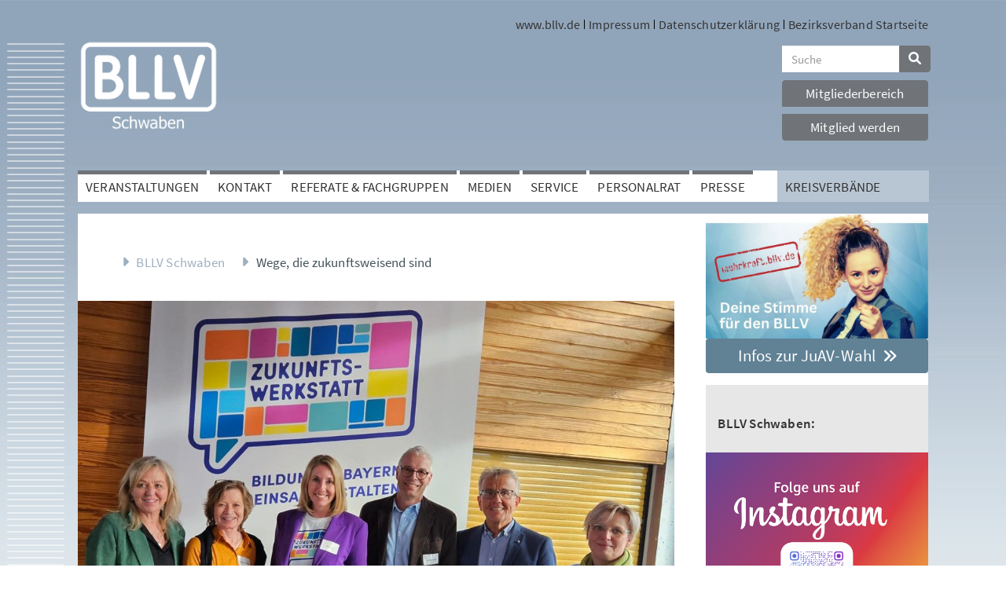

--- FILE ---
content_type: text/html; charset=utf-8
request_url: https://schwaben.bllv.de/news/news-detailansicht/news/zukunftswerkstatt-bildung
body_size: 8795
content:
<!DOCTYPE html>
<html class="no-js">
<head>

<meta charset="utf-8">
<!-- 
	This website is powered by TYPO3 - inspiring people to share!
	TYPO3 is a free open source Content Management Framework initially created by Kasper Skaarhoj and licensed under GNU/GPL.
	TYPO3 is copyright 1998-2026 of Kasper Skaarhoj. Extensions are copyright of their respective owners.
	Information and contribution at https://typo3.org/
-->



<title>Wege, die zukunftsweisend sind | BLLV Schwaben</title>
<meta name="generator" content="TYPO3 CMS">
<meta name="description" content="Am 26.Februar trafen sich in Jettingen-Scheppach, auf Einladung von Kultusministerin Anna Stolz, VertreterInnen verschiedenster Interessenverbände im Bildungsbereich zur &quot;Zukunftswerkstatt Bildung in Bayern&quot;.">
<meta name="viewport" content="width=device-width, initial-scale=1">
<meta name="robots" content="index,follow">
<meta name="keywords" content="Keyword 1,Keyword 2">
<meta property="og:title" content="Wege, die zukunftsweisend sind">
<meta property="og:type" content="article">
<meta property="og:url" content="https://schwaben.bllv.de/news/news-detailansicht/news/zukunftswerkstatt-bildung">
<meta property="og:image" content="https://schwaben.bllv.de/fileadmin/_processed_/a/2/csm_zukunftswerkstatt_38fe161696.jpg">
<meta property="og:image:width" content="1200">
<meta property="og:image:height" content="675">
<meta property="og:description" content="Am 26.Februar trafen sich in Jettingen-Scheppach, auf Einladung von Kultusministerin Anna Stolz, VertreterInnen verschiedenster Interessenverbände im Bildungsbereich zur &quot;Zukunftswerkstatt Bildung in Bayern&quot;.">
<meta name="twitter:card" content="summary">


<link rel="stylesheet" href="/typo3temp/assets/css/99c03be21622330ac34df37bd982f97d.css?1723806044" media="all">
<link rel="stylesheet" href="/_assets/47400bb84e4e0324cd1d0a84db430fe5/Css/styles.css?1723713379" media="all">
<link rel="stylesheet" href="/_assets/b7400f46a4ad4a166ad5f41a9b8bdaba/css/dp_cookieconsent.css?1723713378" media="all">
<link rel="stylesheet" href="/build/css/bootstrap.css?1755508822" media="all">
<link rel="stylesheet" href="/build/css/main.css?1763393252" media="all">
<link rel="stylesheet" href="/build/css/styles_regio.css?1755508822" media="all">



<script src="/build/js/splide.js?1765826152"></script>


<link rel="apple-touch-icon" sizes="180x180" href="/_frontend/site_bllv/icons/apple-touch-icon.png">
        <link rel="icon" type="image/png" sizes="32x32" href="/_frontend/site_bllv/icons/favicon-32x32.png">
        <link rel="icon" type="image/png" sizes="16x16" href="/_frontend/site_bllv/icons/favicon-16x16.png">
        <link rel="manifest" href="/_frontend/site_bllv/meta/manifest.json">
        <link rel="mask-icon" href="/_frontend/site_bllv/icons/safari-pinned-tab.svg" color="#5bbad5">
        <link rel="shortcut icon" href="/_frontend/site_bllv/icons/favicon.ico">
        <meta name="msapplication-config" content="/_frontend/site_bllv/meta/browserconfig.xml">
        <meta name="theme-color" content="#ffffff"><link rel="canonical" href="https://schwaben.bllv.de/news/news-detailansicht/news/zukunftswerkstatt-bildung"><script data-ignore="1" data-cookieconsent="statistics" type="text/plain"></script>
<link rel="canonical" href="https://schwaben.bllv.de/news/news-detailansicht/news/zukunftswerkstatt-bildung"/>

<!-- This site is optimized with the Yoast SEO for TYPO3 plugin - https://yoast.com/typo3-extensions-seo/ -->
<script type="application/ld+json">[{"@context":"https:\/\/www.schema.org","@type":"BreadcrumbList","itemListElement":[{"@type":"ListItem","position":1,"item":{"@id":"https:\/\/schwaben.bllv.de\/","name":"BLLV Schwaben"}},{"@type":"ListItem","position":2,"item":{"@id":"https:\/\/schwaben.bllv.de\/news","name":"NEWS"}},{"@type":"ListItem","position":3,"item":{"@id":"https:\/\/schwaben.bllv.de\/news\/news-detailansicht","name":"News Detailansicht"}}]}]</script>
</head>
<body class="pageid_2233 layout_0 regio schwaben">
<div xmlns:f="http://xsd.helhum.io/ns/typo3/cms-fluid/master/ViewHelpers" id="top">
    <div id="wrapper">
        
	<header class="header standard-header header-regio">
		<div class="container">
			<div class="row hidden-xs">
				<div class="col-md-12" style="position: relative">
					<div class="linesdesign"> </div>
					
	<!-- Navigation_top begin -->
		<ul class="list-inline pull-right navigation_top hidden-xs"><li><a href="https://www.bllv.de/" target="_blank">www.bllv.de</a></li><li><a href="/impressum" target="_top">Impressum</a></li><li><a href="/datenschutzerklaerung" target="_top">Datenschutzerklärung</a></li><li><a href="/" target="_top">Bezirksverband Startseite</a></li></ul>
	<!-- Navigation_top close -->

				</div>
			</div>
			<div class="row hidden-xs">
				<div class="col-md-4">
					
							
	<!-- logo begin -->
		<a href="/" class="logo" title="Lehrer- und Lehrerinnenverband (Schwaben)"><img src="/fileadmin/BLLV-Regional/Bezirksverbaende/schwaben/Logos/logo.png" width="716" height="467"  style="width:180px; height:auto;"  alt="" ></a>
	<!-- logo close -->

						
				</div>
				<div class="col-md-5"></div>
				<div class="col-md-3">
					
	<!-- Search Header begin -->
	<div id="custom-search-input">
		
				<form action="/website-suche/"
						method="get" id="form_kesearch_searchfield" name="form_kesearch_searchfield" class="navbar-form">
					<div class="input-group">
						<input type="text" id="ke_search_searchfield_sword" class="form-control" name="tx_kesearch_pi1[sword]" placeholder="Suche" />
						<span class="input-group-btn">
							<button id="ke_search_searchfield_submit" name="tx_kesearch_pi1[submitButton]" class="btn btn-default" type="submit">
								<i class="fa fa-search" aria-hidden="true"></i>
							</button>
						</span>
					</div>
				</form>
			
	</div>
	<!-- Search Header close -->

					
	<!-- Mitglieder begin -->
	<div class="list-group mitglieder">
		<a href="https://www.bllv.de/mitgliederbereich" target="_parent" class="list-group-item">Mitgliederbereich</a>
		<a href="https://www.bllv.de/mitglied-werden" target="_parent" class="list-group-item">Mitglied werden</a>
	</div>
	<!-- Mitglieder  close -->

				</div>
			</div>
			<div class="row">
				<div class="col-md-12">
					
	
			
					<nav class="navbar navbar-default" role="navigation">
						<div class="navbar-header">
							<button type="button" class="navbar-toggle" data-toggle="collapse" data-target=".navbar-collapse">
								<span class="sr-only">Toggle navigation</span>
								<span class="icon-bar"></span>
								<span class="icon-bar"></span>
								<span class="icon-bar"></span>
							</button>
							
									
    
            <a href="/" title="BLLV Schwaben">
                <img alt="BLLV Schwaben" src="/fileadmin/_processed_/2/4/csm_logo-mobil_42588f8f1a.png" width="80" height="53" />
            </a>
        

								
						</div>
						<div class="navbar-collapse collapse">
							
	
			<form action="/website-suche/"
				  method="get" id="form_kesearch_searchfield_mobile" name="form_kesearch_searchfield" class="navbar-form">
				<div class="input-group">
					<input type="text" id="ke_search_searchfield_sword_mobile" class="form-control" name="tx_kesearch_pi1[sword]" placeholder="Suche" />
					<span class="input-group-btn">
						<button id="ke_search_searchfield_submit_mobile" name="tx_kesearch_pi1[submitButton]" class="btn btn-default" type="submit">
							<i class="fa fa-search" aria-hidden="true"></i>
						</button>
					</span>
				</div>
			</form>
		

							<ul id="main-menu" class="nav navbar-nav"><li><a href="https://www.bllv.de/mitgliederbereich">Mitgliederbereich</a></li><li><a href="/">Schwaben Home</a></li><li><a href="/veranstaltungen" class="sub-arrow">Veranstaltungen<span class="caret"></span></a><ul class="dropdown-menu level1"><li><a href="/rueckblick" class="sub-arrow">Rückblick<span class="caret"></span></a><ul class="dropdown-menu level2"><li><a href="/rueckblick/lehrertag">Lehrertag</a></li><li><a href="/rueckblick/kita-gs-tag">Kita-GS-Tag</a></li><li><a href="/rueckblick/schulleitertag">Schulleitertag</a></li><li><a href="/rueckblick/tag-der-vae">Tag der VAe</a></li><li><a href="/rueckblick/fachlehrertag">Fachlehrertag</a></li><li><a href="/rueckblick/pensionistentag">Pensionistentag</a></li><li><a href="/rueckblick/fairnetzen">fairnetzen</a></li><li><a href="/rueckblick/pack-mas">pack ma's</a></li><li><a href="/rueckblick/leadership-seminar">Leadership-Seminar</a></li><li><a href="/rueckblick/lehrermangel-so-nicht">Lehrermangel - so nicht!</a></li><li><a href="/rueckblick/bdv">BDV</a></li></ul></li></ul></li><li><a href="/kontakt" class="sub-arrow">Kontakt<span class="caret"></span></a><ul class="dropdown-menu level1"><li><a href="/kontakt/geschaeftsstelle-schwaben">Geschäftsstelle Schwaben</a></li><li><a href="/kontakt/vorstandschaft">Vorstandschaft</a></li><li><a href="/kontakt/fachreferate-gruppen">Fachreferate / -gruppen</a></li><li><a href="/kontakt/ehrentafel">Ehrentafel</a></li><li><a href="/kontakt/kreisverbaende">Kreisverbände</a></li><li><a href="/kontakt/junger-bllv-schwaben">Junger BLLV Schwaben</a></li><li><a href="/kontakt/studierende-in-augsburg">Studierende in Augsburg</a></li><li><a href="/kontakt/bllv-wohnheim-augsburg">BLLV-Wohnheim Augsburg</a></li></ul></li><li><a href="/referate-und-fachgruppen" class="sub-arrow">Referate & Fachgruppen<span class="caret"></span></a><ul class="dropdown-menu level1"><li><a href="/referate-und-fachgruppen/dienstrecht-und-besoldung">Dienstrecht & Besoldung</a></li><li><a href="/referate-und-fachgruppen/rechtsschutz">Rechtsschutz</a></li><li><a href="/referate-und-fachgruppen/fg-fachlehrkraefte">FG Fachlehrkräfte</a></li><li><a href="/referate-und-fachgruppen/fg-foerderlehrer">FG Förderlehrkräfte</a></li><li><a href="/referate-und-fachgruppen/fg-foerderschule">FG Förderschule</a></li><li><a href="/referate-und-fachgruppen/fg-schulleitung">FG Schulleitung</a></li><li><a href="/referate-und-fachgruppen/fg-verwaltungsangestellte">FG Verwaltungsangestellte</a></li><li><a href="/medien/bne">Bildung nachhaltiger Entwicklung</a></li></ul></li><li><a href="/medien" class="sub-arrow">Medien<span class="caret"></span></a><ul class="dropdown-menu level1"><li><a href="/medien/bildungsstark" class="sub-arrow">Verbandszeitung #bildungsstark<span class="caret"></span></a><ul class="dropdown-menu level2"><li><a href="/medien/archiv">Archiv</a></li></ul></li><li><a href="/medien/instagram" target="_blank">Instagram BLLV Schwaben</a></li><li><a href="/medien/facebook">Facebook BLLV Schwaben</a></li><li><a href="/medien/kurz-buendig">kurz & bündig</a></li></ul></li><li><a href="/service" class="sub-arrow">Service<span class="caret"></span></a><ul class="dropdown-menu level1"><li><a href="/service/darum-bllv">Darum BLLV-Mitglied werden</a></li></ul></li><li><a href="/personalrat" class="sub-arrow">Personalrat<span class="caret"></span></a><ul class="dropdown-menu level1"><li><a href="/personalrat/personalraete">Personalräte in Schwaben</a></li><li><a href="/personalrat/oertliche-personalraete-gs-ms">Örtliche Personalräte GS + MS</a></li><li><a href="/personalrat/hjuav-wahl-2026">HJuAV-Wahl 2026</a></li></ul></li><li><a href="/presse" class="sub-arrow">Presse<span class="caret"></span></a><ul class="dropdown-menu level1"><li><a href="/presse/pressemitteilungen">Pressemitteilungen</a></li><li><a href="/presse/pressefotos">Pressefotos</a></li></ul></li><li><a href="/kreisverbaende-1">Kreisverbände</a></li></ul>
						</div>
					</nav>
				
    	
    
    <!-- mainmenu close -->

				</div>
			</div>
		</div>
	</header>

        
		<div class="clearfix"></div>
		<div class="container main default">
			<div id="content"
				 class="row no-padding show-breadcrumb">
				<div class="col-md-9">
					
							
								



							
						
					<div class="stage">
						
					</div>
					<!--TYPO3SEARCH_begin-->
					<div class="maincontent">
						<div class="lead">
							
						</div>
						

    

            <div id="c12091" class="frame frame-default frame-type-news_newsdetail frame-layout-0">
                
                
                    



                
                
                    



                
                
                        

    
    <div class="news news-single" xmlns:f="http://typo3.org/ns/TYPO3/CMS/Fluid/ViewHelpers">
	<div class="article" itemscope="itemscope" itemtype="http://schema.org/Article">
		
	
		
			
    <div class="breadcrumb-wrapper">
        <ol class="breadcrumb" itemscope itemtype="https://schema.org/BreadcrumbList">
            
                
    <li class="item" itemprop="itemListElement" itemscope itemtype="https://schema.org/ListItem">
        
                <a aria-level="1" itemprop="item" title="BLLV Schwaben" href="/">BLLV Schwaben</a>
            
        <meta itemprop="name" content="BLLV Schwaben"/>
        <meta itemprop="position" content="1"/>
    </li>

            
                
    <li class="item" itemprop="itemListElement" itemscope itemtype="https://schema.org/ListItem">
        
                <span aria-level="2" itemprop="item" title="Wege, die zukunftsweisend sind">Wege, die zukunftsweisend sind</span>
            
        <meta itemprop="name" content="Wege, die zukunftsweisend sind"/>
        <meta itemprop="position" content="2"/>
    </li>

            
        </ol>
    </div>




		
		
		
			
			
					<div class="row news_detail_92">
						<div class="col-md-12 stagenews">
						
							<div class="introimage">
								


    
    <figure>
        <picture>
            <source media="(max-width: 600px)" srcset="/fileadmin/_processed_/a/2/csm_zukunftswerkstatt_d28e321b4e.jpg">
            <source media="(max-width: 767px)" srcset="/fileadmin/_processed_/a/2/csm_zukunftswerkstatt_76ef910698.jpg">
            <source media="(min-width: 768px)" srcset="/fileadmin/_processed_/a/2/csm_zukunftswerkstatt_07be4c93f1.jpg">
            <source srcset="/fileadmin/_processed_/a/2/csm_zukunftswerkstatt_07be4c93f1.jpg">
            
                <img src="/fileadmin/_processed_/a/2/csm_zukunftswerkstatt_07be4c93f1.jpg" 
                     alt="zukunftswerkstatt.jpg"
                     title=""
                     class="img-responsive" 
                />
            
        </picture>
    
    </figure>













							</div>
						
						</div>
						<div class="col-md-12 news_detail_content">
							<div class="extra clearfix">
	
		<span class="dachzeile">Zukunftswerkstatt Bildung in Bayern</span>
	
	
	
</div>
							
	<h1 class="detailnews" itemprop="headline">Wege, die zukunftsweisend sind</h1>

							

	
			<div class="lead" itemprop="description">
				<p>Am 26.Februar trafen sich in Jettingen-Scheppach, auf Einladung von Kultusministerin Anna Stolz, VertreterInnen verschiedenster Interessenverbände im Bildungsbereich zur "Zukunftswerkstatt Bildung in Bayern".</p>
			</div>
		

	<span class="news-text-wrap clearfix article-info">
		26.02.2024
		
	</span>

	
			<div class="news-text-wrap" itemprop="articleBody">
				<p>Diese Dialogforum ist eine von sieben Veranstaltungen, um sich dabei über bildungspolitische Themen auszutauschen.</p>
<p>Im Vorfeld haben sich die Teilnehmerinnen und Teilnehmer, darunter auch Vertreterinnen und Vertreter des BLLV Bezirksverbands Schwaben, auf fünf Themenkomplexe geeinigt:</p>
<p></p><ul> 	<li>Attraktivität des Lehrerberufs</li> 	<li>Zukunftskompetenzen für Schülerinnen und Schüler</li> 	<li>Förderung psychischer und körperlicher Gesundheit von Schülerinnen, Schülern und Lehrkräften</li> 	<li>Wie werden die Schulen fit für die Zukunft?</li> 	<li>Wertebildung und Demokratieerziehung</li> </ul>

<p>In Form eines 'World Cafe' - brachten alle Teilnehmerinnen und Teilnehmer ihre Expertise ein. Der BLLV Schwaben konnte dabei wichtige Themen setzen. Und so lautet der Tenor nach der heutigen Veranstaltung: "Die Staatsministerin meint es ernst. Sie setzt auf Partizipation und sucht nach Ideen aus der Praxis, um diese in den politischen Diskurs zu bringen. Sie sucht mit uns nach Wegen, die zukunftsweisend sind."</p>
<p>Es bleibt zu hoffen, dass die Ideen auch ihren Weg in die praktische Umsetzung finden!</p>
			</div>
		

	

	

	<div class="shariff-container">
		
			
                    <html xmlns:bllvTheme="http://typo3.org/ns/Bllv/BllvTheme/ViewHelpers">
<div data-mail-subject="Wege, die zukunftsweisend sind - Artikel auf BLLV.de" data-mail-body="Artikel auf BLLV.de lesen:  {url}" data-mail-url="mailto:" data-services="[&quot;facebook&quot;,&quot;twitter&quot;,&quot;print&quot;,&quot;mail&quot;]" data-lang="de" class="shariff"></div>
</html>
				
		
	</div>

	
	

	
	

	

	

	

	

	<div class="news-single-buttons">
		<a class="btn" href="#" onclick="window.history.back()">
			Zurück <i class="fa fa-angle-double-right" aria-hidden="true"></i>
		</a>
		<a class="btn" href="#" onclick="window.location.href='/';">
			Zur BLLV Startseite <i class="fa fa-angle-double-right" aria-hidden="true"></i>
		</a>
	</div>

	<div class="clearfix"></div>

						</div>
					</div>
				
		
	

	</div>
</div>


                    
                
                    



                
                
                    



                
            </div>

        


					</div>
					<!--TYPO3SEARCH_end-->
				</div>
				<div class="col-md-3">
					<div class="sidebar">
						
						
	
			<div class="btn_lay_10">
				
					<div class="btnimage">
						
							<a href="/personalrat/hjuav-wahl-2026" target="_self">
								<img class="img-responsive" title="Infos zur JuAV-Wahl" alt="Infos zur JuAV-Wahl" src="/fileadmin/_processed_/7/c/csm_Deine_Stimme_1662a0c490.jpg" width="750" height="422" />
							</a>
						
					</div>
				
				<a href="/personalrat/hjuav-wahl-2026" class="btn">
					Infos zur JuAV-Wahl <i class="fa fa-angle-double-right" aria-hidden="true"></i>
				</a>
			</div>
		


    

            <div id="c9089" class="frame frame-default frame-type-textmedia frame-layout-0">
                
                
                    



                
                

    
        



    


                
                        
    <div class="ce-textpic ce-left ce-above">
        
            



        
        
                <div class="ce-bodytext">
                    
                    <p><b>&nbsp;<br>BLLV Schwaben: </b></p>
                </div>
            
        
    </div>

                    
                
                    



                
                
                    



                
            </div>

        



    

            <div id="c97946" class="frame frame-default frame-type-textmedia frame-layout-0">
                
                
                    



                
                

    
        

    



    


                
                        
    <div class="ce-textpic ce-left ce-above">
        
            

    <div class="ce-gallery" data-ce-columns="1" data-ce-images="1">
        
        
            <div class="ce-row">
                
                    
                        <div class="ce-column">
                            

        
<figure class="image">
    
            <a href="https://www.instagram.com/bllv_schwaben" target="_blank" rel="noreferrer">
                
<img class="image-embed-item img-responsive" src="/fileadmin/BLLV-Regional/Bezirksverbaende/schwaben/Bilder/Veranstaltung/archiv/2025/Werbung_Insta_BLLV_Schwaben.png" width="1080" height="1080" alt="" />


            </a>
        
    
</figure>


    


                        </div>
                    
                
            </div>
        
        
    </div>



        
        
                
            
        
    </div>

                    
                
                    



                
                
                    



                
            </div>

        



    

            <div id="c11559" class="frame frame-default frame-type-div frame-layout-0">
                
                
                    



                
                
                
                        

    <hr class="ce-div" />


                    
                
                    



                
                
                    



                
            </div>

        


	
			<div class="btn_lay_10">
				
					<div class="btnimage">
						
							<a href="/fileadmin/BLLV-Regional/Bezirksverbaende/schwaben/Bilder/Veranstaltung/archiv/2025/So_nicht_.pdf" target="_self">
								<img class="img-responsive" title="So nicht!" alt="So nicht!" src="/fileadmin/_processed_/3/9/csm_So_nicht__6ad772bd1b.png" width="750" height="1062" />
							</a>
						
					</div>
				
				<a href="/fileadmin/BLLV-Regional/Bezirksverbaende/schwaben/Bilder/Veranstaltung/archiv/2025/So_nicht_.pdf" class="btn">
					So nicht! <i class="fa fa-angle-double-right" aria-hidden="true"></i>
				</a>
			</div>
		

	
			<div class="btn_lay_10">
				
					<div class="btnimage">
						
							<a href="/fileadmin/BLLV-Regional/Bezirksverbaende/schwaben/Bilder/Veranstaltung/2026/kurz_buendig/bllv_schwaben_kb_2026-01.jpg" target="_self">
								<img class="img-responsive" title="kurz &amp; bündig Januar" alt="kurz &amp; bündig Januar" src="/fileadmin/_processed_/f/3/csm_bllv_schwaben_kb_2026-01_8cec1c8bb2.jpg" width="750" height="1061" />
							</a>
						
					</div>
				
				<a href="/fileadmin/BLLV-Regional/Bezirksverbaende/schwaben/Bilder/Veranstaltung/2026/kurz_buendig/bllv_schwaben_kb_2026-01.jpg" class="btn">
					kurz &amp; bündig Januar <i class="fa fa-angle-double-right" aria-hidden="true"></i>
				</a>
			</div>
		

						<div class="bllvwerbung">

    

            <div id="c6878" class="frame frame-default frame-type-shortcut frame-layout-0">
                
                
                    



                
                
                
                        

    


                    
                
                    



                
                
                    



                
            </div>

        

</div>
						
					</div>
				</div>
			</div>
		</div>
		<div xmlns="http://www.w3.org/1999/xhtml" lang="en"
     xmlns:f="http://xsd.helhum.io/ns/typo3/cms-fluid/master/ViewHelpers">

    
            
                <div id="login-modal-wrap">
                    <div id="login-backdrop"></div>
                    <div id="login-modal">
                        <div id="login-modal-close">
                            <a href="#" class="close-login-modal" aria-label="Loginmaske wieder schließen"></a>
                        </div>
                        <iframe src="https://www.bllv.de/login-popup/?type=777&redirect_url=https://schwaben.bllv.de/news/news-detailansicht/news/zukunftswerkstatt-bildung"></iframe>
                    </div>
                </div>
            
        

</div>
	
        

    <!-- footer begin -->
    <footer>
        <div class="container footer">
        <section class="section-container ctype-bllv_3columns_33_33_33">
    <span class="anchor-target" id="c7458"></span>
    
            
    

    
        




    <div class="container-fluid show-grid">
        <div class="row">
            <div class="col-md-4">
                
                    

    

            <div id="c11927" class="frame frame-default frame-type-textmedia frame-layout-0">
                
                
                    



                
                

    
        



    


                
                        
    <div class="ce-textpic ce-left ce-above">
        
            



        
        
                <div class="ce-bodytext">
                    
                    <p> BLLV - Bezirk Schwaben<br>Leharstr. 6<br> 86179 Augsburg</p>
                </div>
            
        
    </div>

                    
                
                    



                
                
                    



                
            </div>

        


                
            </div>
            <div class="col-md-4">
                
                    

    

            <div id="c7457" class="frame frame-default frame-type-textmedia frame-layout-0">
                
                
                    



                
                

    
        

    
        <header>
            

    
            <span class="dachzeile">BLLV Schwaben</span>
        




            



            



        </header>
    



    


                
                        
    <div class="ce-textpic ce-left ce-above">
        
            



        
        
                <div class="ce-bodytext">
                    
                    <p></p><ul> 	<li><a href="/impressum">Impressum</a></li> 	<li><a href="/datenschutzerklaerung">Datenschutz</a></li> 	<li><a href="/kontakt/geschaeftsstelle-schwaben">Kontakt</a></li> </ul>
                </div>
            
        
    </div>

                    
                
                    



                
                
                    



                
            </div>

        


                
            </div>
            <div class="col-md-4">
                
                    

    

            <div id="c17894" class="frame frame-default frame-type-textmedia frame-layout-0">
                
                
                    



                
                

    
        

    
        <header>
            

    
            <span class="dachzeile">Oft geklickt</span>
        




            



            



        </header>
    



    


                
                        
    <div class="ce-textpic ce-left ce-above">
        
            



        
        
                <div class="ce-bodytext">
                    
                    <p></p><ul><li><a href="/anmeldung">Veranstaltungen</a></li><li><a href="/kontakt/kreisverbaende">Schwäbische Kreisverbände</a></li><li><a href="/kontakt/vorstandschaft">Vorstandschaft<br></a></li></ul>
                </div>
            
        
    </div>

                    
                
                    



                
                
                    



                
            </div>

        


                
            </div>
        </div>
    </div>

        
</section>
            <div class="container">
                
	<!-- Search Header begin -->
	<div id="custom-search-input">
		
				<form action="/website-suche/"
						method="get" id="form_kesearch_searchfield" name="form_kesearch_searchfield" class="navbar-form">
					<div class="input-group">
						<input type="text" id="ke_search_searchfield_sword" class="form-control" name="tx_kesearch_pi1[sword]" placeholder="Suche" />
						<span class="input-group-btn">
							<button id="ke_search_searchfield_submit" name="tx_kesearch_pi1[submitButton]" class="btn btn-default" type="submit">
								<i class="fa fa-search" aria-hidden="true"></i>
							</button>
						</span>
					</div>
				</form>
			
	</div>
	<!-- Search Header close -->

				<div class="hidden printbutton"><button onclick="javascript:window.print()">Drucken</button></div>
            </div>
        </div>
        <div class="container"><span class="final"> </span></div>
    </footer>

    <!-- footer close -->

        <div xmlns:f="http://xsd.helhum.io/ns/typo3/cms-fluid/master/ViewHelpers">
    <a id="back-to-top" href="#top" aria-label="Zum Seitenanfang springen">
        <i class="fa fa-arrow-up" aria-hidden="true"></i>
    </a>
    <script>
        document.addEventListener('DOMContentLoaded', () => {
            const toTop = document.querySelector('#back-to-top');
            window.addEventListener('scroll', () => {
                const currentScrollY = window.scrollY;
                const isFarEnough = currentScrollY > 300;
                if (isFarEnough) {
                    toTop.classList.add('is-visible');
                } else {
                    toTop.classList.remove('is-visible');
                }
            });
        });
    </script>
</div>

    </div>
</div>
<script src="/_assets/134327d211d95a61b7ade6df272d785a/Scripts/jquery.min.js?1723713376"></script>
<script src="/_assets/134327d211d95a61b7ade6df272d785a/Scripts/bootstrap.min.js?1723713376"></script>
<script src="/_assets/134327d211d95a61b7ade6df272d785a/Scripts/easing.js?1723713376"></script>
<script src="/_assets/47400bb84e4e0324cd1d0a84db430fe5/JavaScript/decode.js?1723713379"></script>
<script src="/_assets/134327d211d95a61b7ade6df272d785a/Scripts/bllv_custom.js?1756112901"></script>
<script src="/_assets/134327d211d95a61b7ade6df272d785a/Scripts/jquery.fancybox.js?1723713376"></script>
<script src="/_assets/134327d211d95a61b7ade6df272d785a/Scripts/jquery.fancybox-media.js?1723713376"></script>
<script src="/_assets/134327d211d95a61b7ade6df272d785a/Scripts/bllv_fancybox_custom.js?1723713376"></script>
<script async="async" src="/_assets/134327d211d95a61b7ade6df272d785a/Scripts/Modules/News.Details.js?1755508322"></script>

<!-- Matomo -->
                <script data-ignore="1" data-cookieconsent="statistics" type="text/javascript">
                    var _paq = window._paq || [];
                    _paq.push(['trackPageView']);
                    _paq.push(['enableLinkTracking']);
                    (function() {
                        var u="https://webanalyse.bllv.de/";
                        _paq.push(['setTrackerUrl', u+'matomo.php']);_paq.push(['setSiteId', '82']);
                        var d=document, g=d.createElement('script'), s=d.getElementsByTagName('script')[0];
                        g.type='text/javascript'; g.async=true; g.defer=true; g.src=u+'matomo.js'; s.parentNode.insertBefore(g,s);
                    })();
                </script>
                <!-- End Matomo Code --><!--
  ~ Copyright (c) 2021.
  ~
  ~ @category   TYPO3
  ~
  ~ @copyright  2021 Dirk Persky (https://github.com/DirkPersky)
  ~ @author     Dirk Persky <info@dp-wired.de>
  ~ @license    MIT
  -->



<!-- Begin Cookie Consent plugin by Dirk Persky - https://github.com/DirkPersky/typo3-dp_cookieconsent -->
<script type="text/plain" data-ignore="1" data-dp-cookieDesc="layout">
    <!--
  ~ Copyright (c) 2021.
  ~
  ~ @category   TYPO3
  ~
  ~ @copyright  2021 Dirk Persky (https://github.com/DirkPersky)
  ~ @author     Dirk Persky <info@dp-wired.de>
  ~ @license    MIT
  -->

Diese Website benutzt Cookies, die für den technischen Betrieb der Website erforderlich sind und stets gesetzt werden. Andere Cookies, um Inhalte und Anzeigen zu personalisieren und die Zugriffe auf unsere Website zu analysieren, werden nur mit Ihrer Zustimmung gesetzt. Außerdem geben wir - nach Ihrer Einwilligung - Informationen zu Ihrer Verwendung unserer Website an unsere Partner für soziale Medien und Analysen weiter.


    <a aria-label="Mehr Infos about cookies"
       role="button"
       class="cc-link"
       href=""
       rel="noopener noreferrer nofollow"
       target="_blank"
    >

        Mehr Infos
    </a>


</script>
<script type="text/plain" data-ignore="1" data-dp-cookieSelect="layout">
    <!--
  ~ Copyright (c) 2021.
  ~
  ~ @category   TYPO3
  ~
  ~ @copyright  2021 Dirk Persky (https://github.com/DirkPersky)
  ~ @author     Dirk Persky <info@dp-wired.de>
  ~ @license    MIT
  -->

<div class="dp--cookie-check">
    <label for="dp--cookie-required">
        <input class="dp--check-box" id="dp--cookie-required" type="checkbox" name="" value="" checked disabled>
        Notwendig
    </label>
    <label for="dp--cookie-statistics">
        <input class="dp--check-box" id="dp--cookie-statistics" type="checkbox" name="" value="">
        Statistiken
    </label>
    <label for="dp--cookie-marketing">
        <input class="dp--check-box" id="dp--cookie-marketing"  type="checkbox" name="" value="">
        Marketing
    </label>
</div>

</script>
<script type="text/plain" data-ignore="1" data-dp-cookieRevoke="layout">
    <div class="dp--revoke {{classes}}">
    <i class="dp--icon-fingerprint"></i>
    <span class="dp--hover">Cookies</span>
</div>
</script>
<script type="text/plain" data-ignore="1" data-dp-cookieIframe="layout">
    <div class="dp--overlay-inner" data-nosnippet>
    <div class="dp--overlay-header">{{notice}}</div>
    <div class="dp--overlay-description">{{desc}}</div>
    <div class="dp--overlay-button">
        <button class="db--overlay-submit" onclick="window.DPCookieConsent.forceAccept(this)"
                data-cookieconsent="{{type}}">
        {{btn}}
        </button>
    </div>
</div>

</script>
<script type="text/javascript" data-ignore="1">
    window.cookieconsent_options = {
        overlay: {
            notice: true,
            box: {
                background: 'rgba(0,0,0,.8)',
                text: '#fff'
            },
            btn: {
                background: '#b81839',
                text: '#fff'
            }
        },
        content: {
            message:'Diese Website benutzt Cookies, die für den technischen Betrieb der Website erforderlich sind und stets gesetzt werden. Andere Cookies, um Inhalte und Anzeigen zu personalisieren und die Zugriffe auf unsere Website zu analysieren, werden nur mit Ihrer Zustimmung gesetzt. Außerdem geben wir - nach Ihrer Einwilligung - Informationen zu Ihrer Verwendung unserer Website an unsere Partner für soziale Medien und Analysen weiter.',
            dismiss:'Cookies zulassen!',
            allow:'Speichern',
            deny: 'Ablehnen',
            link:'Mehr Infos',
            href:'',
            target:'_blank',
            'allow-all': 'Alle akzeptieren!',
            config: 'Anpassen',
            'config-header':  'Einstellungen für die Zustimmung anpassen',


            cookie: 'Cookie',
            duration: 'Lebenszeit',
            vendor: 'Anbieter',

            media: {
                notice: 'Cookie-Hinweis',
                desc: 'Durch das Laden dieser Ressource wird eine Verbindung zu externen Servern hergestellt, die Cookies und andere Tracking-Technologien verwenden, um die Benutzererfahrung zu personalisieren und zu verbessern. Weitere Informationen finden Sie in unserer Datenschutzerklärung.',
                btn: 'Erlaube Cookies und lade diese Ressource',
            }
        },
        theme: 'edgeless',
        position: 'bottom',
        type: 'extend',
        revokable: true,
        reloadOnRevoke: false,
        checkboxes: {"statistics":"false","marketing":"false"},
        cookies: [{"field":"required","name":"Required","cookies":[{"cookie_name":"dp_cookieconsent_status","cookie_description_short":"","cookie_description":"\u003Cp\u003EDP Cookie Consent setzt dieses Cookie, um die Einwilligungspr\u00e4ferenzen der Benutzer zu speichern, sodass ihre Pr\u00e4ferenzen bei sp\u00e4teren Besuchen dieser Website ber\u00fccksichtigt werden. Es werden keine personenbezogenen Daten der Website-Besucher erfasst oder gespeichert.\u003C\/p\u003E","cookie_duration":"1 Jahr","cookie_duration_time":null,"cookie_vendor":"DP Cookie Consent","cookie_vendor_link":"https:\/\/dp-wired.de\/impressum"}]},{"field":"statistics","name":"Statistics","cookies":[{"cookie_name":"_pk_id","cookie_description_short":"","cookie_description":"\u003Cp\u003EDieses Cookie wird genutzt, um das Verhalten der Besucher*innen auf der Website festzuhalten. Es wird genutzt, um Statistiken \u00fcber die Websitenutzung zu sammeln wie zum Beispiel den Zeitpunkt des letzten Besuches auf der Website. Das Cookie enth\u00e4lt keine personenbezogenen Daten und wird einzig f\u00fcr die Websiteanalyse eingesetzt&nbsp;\u003C\/p\u003E","cookie_duration":"13 Monate","cookie_duration_time":null,"cookie_vendor":"Matomo","cookie_vendor_link":"https:\/\/matomo.org\/faq\/general\/faq_146\/"},{"cookie_name":"_pk_ses","cookie_description_short":"","cookie_description":"\u003Cp\u003EDieses Cookie wird genutzt, um das Verhalten der Besucher*innen auf der Website festzuhalten. Es wird genutzt, um Statistiken \u00fcber die Websitenutzung zu sammeln&nbsp; wie zum Beispiel den Zeitpunkt des letzten Besuchs auf der Website. Das Cookie enth\u00e4lt keine personenbezogenen Daten und wird einzig f\u00fcr die Websiteanalyse eingesetzt.\u003C\/p\u003E","cookie_duration":"30 Minuten","cookie_duration_time":null,"cookie_vendor":"Matomo","cookie_vendor_link":"https:\/\/matomo.org\/faq\/general\/faq_146\/"}]}],
        palette: {
            popup: {
                background: '#f3f3f3',
                text: '#000'
            },
            button: {
                background: '#61809f',
                text: '#fff',
            }
        }
    };
</script>
<!-- End Cookie Consent plugin -->

        <script type="module" src="/build/js/shariff.js"></script>
</body>
</html>

--- FILE ---
content_type: text/html;charset=UTF-8
request_url: https://www.bllv.de/login-popup/?type=777&redirect_url=https://schwaben.bllv.de/news/news-detailansicht/news/zukunftswerkstatt-bildung
body_size: 1642
content:
<!DOCTYPE html>
<html lang="de">
<head>
  <meta charset="utf-8">
  <title>Login</title>
  <link rel="stylesheet" href="/build/css/main.css" media="all">
</head>
<body class="iframe-popup-window-container">

    

            <div id="c99288" class="frame frame-default frame-type-felogin_login frame-layout-0">
                
                
                    



                
                
                    

    



                
                
                        

    
    




    <h3>
        
Benutzeranmeldung


    </h3>
    <p>
        
Bitte geben Sie Ihren Benutzernamen und Ihr Passwort ein, um sich an der Website anzumelden.


    </p>


<form spellcheck="false" method="post" target="_top" action="/login-popup?tx_felogin_login%5Baction%5D=login&amp;tx_felogin_login%5Bcontroller%5D=Login&amp;cHash=c7cd884ef81bd3c595a106c7954ea210">
<div>
<input type="hidden" name="__referrer[@extension]" value="Felogin" />
<input type="hidden" name="__referrer[@controller]" value="Login" />
<input type="hidden" name="__referrer[@action]" value="login" />
<input type="hidden" name="__referrer[arguments]" value="YTowOnt9a1b07761e3ae3e357f42caeec3fae0a3d1eb9579" />
<input type="hidden" name="__referrer[@request]" value="{&quot;@extension&quot;:&quot;Felogin&quot;,&quot;@controller&quot;:&quot;Login&quot;,&quot;@action&quot;:&quot;login&quot;}2f413738d42847e137e4df4cb65f3cf947c1b99c" />
<input type="hidden" name="__RequestToken" value="eyJ0eXAiOiJKV1QiLCJhbGciOiJIUzI1NiIsImtpZCI6IntcInR5cGVcIjpcIm5vbmNlXCIsXCJuYW1lXCI6XCJYaFVVUlA0SzZDWi04dWVsUmlXVE9nXCJ9In0.[base64].Kgxnd0uudSuIdZEE81NWtOfA4wl6CgeJPGyOr9N2ogI"/><input type="hidden" name="__trustedProperties" value="{&quot;user&quot;:1,&quot;pass&quot;:1,&quot;submit&quot;:1,&quot;logintype&quot;:1,&quot;redirect_url&quot;:1}3855d39de76b325846a09914a48cf25eb3697d43" />
</div>

    
    <fieldset>
        <legend>
            Anmelden
        </legend>
        <div>
            <label for="tx-felogin-input-username">
                Benutzername:
                <input autocomplete="username" id="tx-felogin-input-username" type="text" name="user" required="required" />
            </label>
        </div>
        <div>
            <label for="tx-felogin-input-password">
                Passwort:
                <input required="required" autocomplete="current-password" id="tx-felogin-input-password" type="password" name="pass" value="" />
            </label>
        </div>

        

        <div>
            <input type="submit" value="Anmelden" name="submit" />
        </div>

        <div class="felogin-hidden">
            <input type="hidden" name="logintype" value="login" />
            
                <input type="hidden" name="redirect_url" value="https://schwaben.bllv.de/news/news-detailansicht/news/zukunftswerkstatt-bildung" />
            
            
            
            
        </div>
    </fieldset>

</form>








                    
                
                    



                
                
                    



                
            </div>

        



    

            <div id="c99371" class="frame frame-default frame-type-textmedia frame-layout-0">
                
                
                    



                
                

    
        

    



    


                
                        
    <div class="ce-textpic ce-left ce-above">
        
            



        
        
                <div class="ce-bodytext">
                    
                    <p>Noch kein Account? Dann informieren Sie sich <a href="/mitglied-werden" target="_blank">hier</a> über die vielfältigen Vorteile einer Mitgliedschaft beim BLLV.</p>
                </div>
            
        
    </div>

                    
                
                    



                
                
                    



                
            </div>

        

</body>
</html>

--- FILE ---
content_type: application/javascript; charset=utf-8
request_url: https://schwaben.bllv.de/build/js/shariff.js
body_size: 22562
content:
var Qe={};/*!
 * shariff - v3.2.2 - Tue, 19 Sep 2023 22:37:49 GMT
 * https://github.com/heiseonline/shariff
 * Copyright (c) 2023 Ines Pauer, Philipp Busse, Sebastian Hilbig, Erich Kramer, Deniz Sesli
 * Licensed under the MIT license
 */var Xe;function Ye(){return Xe||(Xe=1,function(c){function j(t){if(l[t])return l[t].exports;var p=l[t]={i:t,l:!1,exports:{}};return c[t].call(p.exports,p,p.exports,j),p.l=!0,p.exports}var l={};j.m=c,j.c=l,j.d=function(t,p,m){j.o(t,p)||Object.defineProperty(t,p,{configurable:!1,enumerable:!0,get:m})},j.n=function(t){var p=t&&t.__esModule?function(){return t.default}:function(){return t};return j.d(p,"a",p),p},j.o=function(t,p){return Object.prototype.hasOwnProperty.call(t,p)},j.p="",j(j.s=6)}([function(c,j,l){function t(){this.protocol=null,this.slashes=null,this.auth=null,this.host=null,this.port=null,this.hostname=null,this.hash=null,this.search=null,this.query=null,this.pathname=null,this.path=null,this.href=null}function p(e,v,r){if(e&&typeof e=="object"&&e instanceof t)return e;var x=new t;return x.parse(e,v,r),x}function m(e){return typeof e=="string"&&(e=p(e)),e instanceof t?e.format():t.prototype.format.call(e)}function b(e,v){return p(e,!1,!0).resolve(v)}function k(e,v){return e?p(e,!1,!0).resolveObject(v):v}var R=l(14),_=/^([a-z0-9.+-]+:)/i,G=/:[0-9]*$/,K=/^(\/\/?(?!\/)[^?\s]*)(\?[^\s]*)?$/,z=["<",">",'"',"`"," ","\r",`
`,"	"],o=["{","}","|","\\","^","`"].concat(z),g=["'"].concat(o),d=["%","/","?",";","#"].concat(g),T=["/","?","#"],I=/^[+a-z0-9A-Z_-]{0,63}$/,i=/^([+a-z0-9A-Z_-]{0,63})(.*)$/,s={javascript:!0,"javascript:":!0},u={javascript:!0,"javascript:":!0},f={http:!0,https:!0,ftp:!0,gopher:!0,file:!0,"http:":!0,"https:":!0,"ftp:":!0,"gopher:":!0,"file:":!0},w=l(16);t.prototype.parse=function(e,v,r){if(typeof e!="string")throw new TypeError("Parameter 'url' must be a string, not "+typeof e);var x=e.indexOf("?"),D=x!==-1&&x<e.indexOf("#")?"?":"#",H=e.split(D),Q=/\\/g;H[0]=H[0].replace(Q,"/"),e=H.join(D);var y=e;if(y=y.trim(),!r&&e.split("#").length===1){var E=K.exec(y);if(E)return this.path=y,this.href=y,this.pathname=E[1],E[2]?(this.search=E[2],this.query=v?w.parse(this.search.substr(1)):this.search.substr(1)):v&&(this.search="",this.query={}),this}var U=_.exec(y);if(U){U=U[0];var N=U.toLowerCase();this.protocol=N,y=y.substr(U.length)}if(r||U||y.match(/^\/\/[^@/]+@[^@/]+/)){var L=y.substr(0,2)==="//";!L||U&&u[U]||(y=y.substr(2),this.slashes=!0)}if(!u[U]&&(L||U&&!f[U])){for(var O=-1,h=0;h<T.length;h++){var S=y.indexOf(T[h]);S!==-1&&(O===-1||S<O)&&(O=S)}var C,A;A=O===-1?y.lastIndexOf("@"):y.lastIndexOf("@",O),A!==-1&&(C=y.slice(0,A),y=y.slice(A+1),this.auth=decodeURIComponent(C)),O=-1;for(var h=0;h<d.length;h++){var S=y.indexOf(d[h]);S!==-1&&(O===-1||S<O)&&(O=S)}O===-1&&(O=y.length),this.host=y.slice(0,O),y=y.slice(O),this.parseHost(),this.hostname=this.hostname||"";var B=this.hostname[0]==="["&&this.hostname[this.hostname.length-1]==="]";if(!B)for(var P=this.hostname.split(/\./),h=0,F=P.length;h<F;h++){var M=P[h];if(M&&!M.match(I)){for(var J="",q=0,ee=M.length;q<ee;q++)M.charCodeAt(q)>127?J+="x":J+=M[q];if(!J.match(I)){var X=P.slice(0,h),Y=P.slice(h+1),$=M.match(i);$&&(X.push($[1]),Y.unshift($[2])),Y.length&&(y="/"+Y.join(".")+y),this.hostname=X.join(".");break}}}this.hostname.length>255?this.hostname="":this.hostname=this.hostname.toLowerCase(),B||(this.hostname=R.toASCII(this.hostname));var ae=this.port?":"+this.port:"",le=this.hostname||"";this.host=le+ae,this.href+=this.host,B&&(this.hostname=this.hostname.substr(1,this.hostname.length-2),y[0]!=="/"&&(y="/"+y))}if(!s[N])for(var h=0,F=g.length;h<F;h++){var oe=g[h];if(y.indexOf(oe)!==-1){var se=encodeURIComponent(oe);se===oe&&(se=escape(oe)),y=y.split(oe).join(se)}}var me=y.indexOf("#");me!==-1&&(this.hash=y.substr(me),y=y.slice(0,me));var ce=y.indexOf("?");if(ce!==-1?(this.search=y.substr(ce),this.query=y.substr(ce+1),v&&(this.query=w.parse(this.query)),y=y.slice(0,ce)):v&&(this.search="",this.query={}),y&&(this.pathname=y),f[N]&&this.hostname&&!this.pathname&&(this.pathname="/"),this.pathname||this.search){var ae=this.pathname||"",be=this.search||"";this.path=ae+be}return this.href=this.format(),this},t.prototype.format=function(){var e=this.auth||"";e&&(e=encodeURIComponent(e),e=e.replace(/%3A/i,":"),e+="@");var v=this.protocol||"",r=this.pathname||"",x=this.hash||"",D=!1,H="";this.host?D=e+this.host:this.hostname&&(D=e+(this.hostname.indexOf(":")===-1?this.hostname:"["+this.hostname+"]"),this.port&&(D+=":"+this.port)),this.query&&typeof this.query=="object"&&Object.keys(this.query).length&&(H=w.stringify(this.query,{arrayFormat:"repeat",addQueryPrefix:!1}));var Q=this.search||H&&"?"+H||"";return v&&v.substr(-1)!==":"&&(v+=":"),this.slashes||(!v||f[v])&&D!==!1?(D="//"+(D||""),r&&r.charAt(0)!=="/"&&(r="/"+r)):D||(D=""),x&&x.charAt(0)!=="#"&&(x="#"+x),Q&&Q.charAt(0)!=="?"&&(Q="?"+Q),r=r.replace(/[?#]/g,function(y){return encodeURIComponent(y)}),Q=Q.replace("#","%23"),v+D+r+Q+x},t.prototype.resolve=function(e){return this.resolveObject(p(e,!1,!0)).format()},t.prototype.resolveObject=function(e){if(typeof e=="string"){var v=new t;v.parse(e,!1,!0),e=v}for(var r=new t,x=Object.keys(this),D=0;D<x.length;D++){var H=x[D];r[H]=this[H]}if(r.hash=e.hash,e.href==="")return r.href=r.format(),r;if(e.slashes&&!e.protocol){for(var Q=Object.keys(e),y=0;y<Q.length;y++){var E=Q[y];E!=="protocol"&&(r[E]=e[E])}return f[r.protocol]&&r.hostname&&!r.pathname&&(r.pathname="/",r.path=r.pathname),r.href=r.format(),r}if(e.protocol&&e.protocol!==r.protocol){if(!f[e.protocol]){for(var U=Object.keys(e),N=0;N<U.length;N++){var L=U[N];r[L]=e[L]}return r.href=r.format(),r}if(r.protocol=e.protocol,e.host||u[e.protocol])r.pathname=e.pathname;else{for(var F=(e.pathname||"").split("/");F.length&&!(e.host=F.shift()););e.host||(e.host=""),e.hostname||(e.hostname=""),F[0]!==""&&F.unshift(""),F.length<2&&F.unshift(""),r.pathname=F.join("/")}if(r.search=e.search,r.query=e.query,r.host=e.host||"",r.auth=e.auth,r.hostname=e.hostname||e.host,r.port=e.port,r.pathname||r.search){var O=r.pathname||"",h=r.search||"";r.path=O+h}return r.slashes=r.slashes||e.slashes,r.href=r.format(),r}var S=r.pathname&&r.pathname.charAt(0)==="/",C=e.host||e.pathname&&e.pathname.charAt(0)==="/",A=C||S||r.host&&e.pathname,B=A,P=r.pathname&&r.pathname.split("/")||[],F=e.pathname&&e.pathname.split("/")||[],M=r.protocol&&!f[r.protocol];if(M&&(r.hostname="",r.port=null,r.host&&(P[0]===""?P[0]=r.host:P.unshift(r.host)),r.host="",e.protocol&&(e.hostname=null,e.port=null,e.host&&(F[0]===""?F[0]=e.host:F.unshift(e.host)),e.host=null),A=A&&(F[0]===""||P[0]==="")),C)r.host=e.host||e.host===""?e.host:r.host,r.hostname=e.hostname||e.hostname===""?e.hostname:r.hostname,r.search=e.search,r.query=e.query,P=F;else if(F.length)P||(P=[]),P.pop(),P=P.concat(F),r.search=e.search,r.query=e.query;else if(e.search!=null){if(M){r.host=P.shift(),r.hostname=r.host;var J=!!(r.host&&r.host.indexOf("@")>0)&&r.host.split("@");J&&(r.auth=J.shift(),r.hostname=J.shift(),r.host=r.hostname)}return r.search=e.search,r.query=e.query,r.pathname===null&&r.search===null||(r.path=(r.pathname?r.pathname:"")+(r.search?r.search:"")),r.href=r.format(),r}if(!P.length)return r.pathname=null,r.search?r.path="/"+r.search:r.path=null,r.href=r.format(),r;for(var q=P.slice(-1)[0],ee=(r.host||e.host||P.length>1)&&(q==="."||q==="..")||q==="",X=0,Y=P.length;Y>=0;Y--)q=P[Y],q==="."?P.splice(Y,1):q===".."?(P.splice(Y,1),X++):X&&(P.splice(Y,1),X--);if(!A&&!B)for(;X--;X)P.unshift("..");!A||P[0]===""||P[0]&&P[0].charAt(0)==="/"||P.unshift(""),ee&&P.join("/").substr(-1)!=="/"&&P.push("");var $=P[0]===""||P[0]&&P[0].charAt(0)==="/";if(M){r.hostname=$?"":P.length?P.shift():"",r.host=r.hostname;var J=!!(r.host&&r.host.indexOf("@")>0)&&r.host.split("@");J&&(r.auth=J.shift(),r.hostname=J.shift(),r.host=r.hostname)}return A=A||r.host&&P.length,A&&!$&&P.unshift(""),P.length>0?r.pathname=P.join("/"):(r.pathname=null,r.path=null),r.pathname===null&&r.search===null||(r.path=(r.pathname?r.pathname:"")+(r.search?r.search:"")),r.auth=e.auth||r.auth,r.slashes=r.slashes||e.slashes,r.href=r.format(),r},t.prototype.parseHost=function(){var e=this.host,v=G.exec(e);v&&(v=v[0],v!==":"&&(this.port=v.substr(1)),e=e.substr(0,e.length-v.length)),e&&(this.hostname=e)},j.parse=p,j.resolve=b,j.resolveObject=k,j.format=m,j.Url=t},function(c,j,l){var t=SyntaxError,p=Function,m=TypeError,b=function(y){try{return p('"use strict"; return ('+y+").constructor;")()}catch{}},k=Object.getOwnPropertyDescriptor;if(k)try{k({},"")}catch{k=null}var R=function(){throw new m},_=k?function(){try{return arguments.callee,R}catch{try{return k(arguments,"callee").get}catch{return R}}}():R,G=l(19)(),K=l(21)(),z=Object.getPrototypeOf||(K?function(y){return y.__proto__}:null),o={},g=typeof Uint8Array<"u"&&z?z(Uint8Array):void 0,d={"%AggregateError%":typeof AggregateError>"u"?void 0:AggregateError,"%Array%":Array,"%ArrayBuffer%":typeof ArrayBuffer>"u"?void 0:ArrayBuffer,"%ArrayIteratorPrototype%":G&&z?z([][Symbol.iterator]()):void 0,"%AsyncFromSyncIteratorPrototype%":void 0,"%AsyncFunction%":o,"%AsyncGenerator%":o,"%AsyncGeneratorFunction%":o,"%AsyncIteratorPrototype%":o,"%Atomics%":typeof Atomics>"u"?void 0:Atomics,"%BigInt%":typeof BigInt>"u"?void 0:BigInt,"%BigInt64Array%":typeof BigInt64Array>"u"?void 0:BigInt64Array,"%BigUint64Array%":typeof BigUint64Array>"u"?void 0:BigUint64Array,"%Boolean%":Boolean,"%DataView%":typeof DataView>"u"?void 0:DataView,"%Date%":Date,"%decodeURI%":decodeURI,"%decodeURIComponent%":decodeURIComponent,"%encodeURI%":encodeURI,"%encodeURIComponent%":encodeURIComponent,"%Error%":Error,"%eval%":eval,"%EvalError%":EvalError,"%Float32Array%":typeof Float32Array>"u"?void 0:Float32Array,"%Float64Array%":typeof Float64Array>"u"?void 0:Float64Array,"%FinalizationRegistry%":typeof FinalizationRegistry>"u"?void 0:FinalizationRegistry,"%Function%":p,"%GeneratorFunction%":o,"%Int8Array%":typeof Int8Array>"u"?void 0:Int8Array,"%Int16Array%":typeof Int16Array>"u"?void 0:Int16Array,"%Int32Array%":typeof Int32Array>"u"?void 0:Int32Array,"%isFinite%":isFinite,"%isNaN%":isNaN,"%IteratorPrototype%":G&&z?z(z([][Symbol.iterator]())):void 0,"%JSON%":typeof JSON=="object"?JSON:void 0,"%Map%":typeof Map>"u"?void 0:Map,"%MapIteratorPrototype%":typeof Map<"u"&&G&&z?z(new Map()[Symbol.iterator]()):void 0,"%Math%":Math,"%Number%":Number,"%Object%":Object,"%parseFloat%":parseFloat,"%parseInt%":parseInt,"%Promise%":typeof Promise>"u"?void 0:Promise,"%Proxy%":typeof Proxy>"u"?void 0:Proxy,"%RangeError%":RangeError,"%ReferenceError%":ReferenceError,"%Reflect%":typeof Reflect>"u"?void 0:Reflect,"%RegExp%":RegExp,"%Set%":typeof Set>"u"?void 0:Set,"%SetIteratorPrototype%":typeof Set<"u"&&G&&z?z(new Set()[Symbol.iterator]()):void 0,"%SharedArrayBuffer%":typeof SharedArrayBuffer>"u"?void 0:SharedArrayBuffer,"%String%":String,"%StringIteratorPrototype%":G&&z?z(""[Symbol.iterator]()):void 0,"%Symbol%":G?Symbol:void 0,"%SyntaxError%":t,"%ThrowTypeError%":_,"%TypedArray%":g,"%TypeError%":m,"%Uint8Array%":typeof Uint8Array>"u"?void 0:Uint8Array,"%Uint8ClampedArray%":typeof Uint8ClampedArray>"u"?void 0:Uint8ClampedArray,"%Uint16Array%":typeof Uint16Array>"u"?void 0:Uint16Array,"%Uint32Array%":typeof Uint32Array>"u"?void 0:Uint32Array,"%URIError%":URIError,"%WeakMap%":typeof WeakMap>"u"?void 0:WeakMap,"%WeakRef%":typeof WeakRef>"u"?void 0:WeakRef,"%WeakSet%":typeof WeakSet>"u"?void 0:WeakSet};if(z)try{null.error}catch(y){var T=z(z(y));d["%Error.prototype%"]=T}var I=function y(E){var U;if(E==="%AsyncFunction%")U=b("async function () {}");else if(E==="%GeneratorFunction%")U=b("function* () {}");else if(E==="%AsyncGeneratorFunction%")U=b("async function* () {}");else if(E==="%AsyncGenerator%"){var N=y("%AsyncGeneratorFunction%");N&&(U=N.prototype)}else if(E==="%AsyncIteratorPrototype%"){var L=y("%AsyncGenerator%");L&&z&&(U=z(L.prototype))}return d[E]=U,U},i={"%ArrayBufferPrototype%":["ArrayBuffer","prototype"],"%ArrayPrototype%":["Array","prototype"],"%ArrayProto_entries%":["Array","prototype","entries"],"%ArrayProto_forEach%":["Array","prototype","forEach"],"%ArrayProto_keys%":["Array","prototype","keys"],"%ArrayProto_values%":["Array","prototype","values"],"%AsyncFunctionPrototype%":["AsyncFunction","prototype"],"%AsyncGenerator%":["AsyncGeneratorFunction","prototype"],"%AsyncGeneratorPrototype%":["AsyncGeneratorFunction","prototype","prototype"],"%BooleanPrototype%":["Boolean","prototype"],"%DataViewPrototype%":["DataView","prototype"],"%DatePrototype%":["Date","prototype"],"%ErrorPrototype%":["Error","prototype"],"%EvalErrorPrototype%":["EvalError","prototype"],"%Float32ArrayPrototype%":["Float32Array","prototype"],"%Float64ArrayPrototype%":["Float64Array","prototype"],"%FunctionPrototype%":["Function","prototype"],"%Generator%":["GeneratorFunction","prototype"],"%GeneratorPrototype%":["GeneratorFunction","prototype","prototype"],"%Int8ArrayPrototype%":["Int8Array","prototype"],"%Int16ArrayPrototype%":["Int16Array","prototype"],"%Int32ArrayPrototype%":["Int32Array","prototype"],"%JSONParse%":["JSON","parse"],"%JSONStringify%":["JSON","stringify"],"%MapPrototype%":["Map","prototype"],"%NumberPrototype%":["Number","prototype"],"%ObjectPrototype%":["Object","prototype"],"%ObjProto_toString%":["Object","prototype","toString"],"%ObjProto_valueOf%":["Object","prototype","valueOf"],"%PromisePrototype%":["Promise","prototype"],"%PromiseProto_then%":["Promise","prototype","then"],"%Promise_all%":["Promise","all"],"%Promise_reject%":["Promise","reject"],"%Promise_resolve%":["Promise","resolve"],"%RangeErrorPrototype%":["RangeError","prototype"],"%ReferenceErrorPrototype%":["ReferenceError","prototype"],"%RegExpPrototype%":["RegExp","prototype"],"%SetPrototype%":["Set","prototype"],"%SharedArrayBufferPrototype%":["SharedArrayBuffer","prototype"],"%StringPrototype%":["String","prototype"],"%SymbolPrototype%":["Symbol","prototype"],"%SyntaxErrorPrototype%":["SyntaxError","prototype"],"%TypedArrayPrototype%":["TypedArray","prototype"],"%TypeErrorPrototype%":["TypeError","prototype"],"%Uint8ArrayPrototype%":["Uint8Array","prototype"],"%Uint8ClampedArrayPrototype%":["Uint8ClampedArray","prototype"],"%Uint16ArrayPrototype%":["Uint16Array","prototype"],"%Uint32ArrayPrototype%":["Uint32Array","prototype"],"%URIErrorPrototype%":["URIError","prototype"],"%WeakMapPrototype%":["WeakMap","prototype"],"%WeakSetPrototype%":["WeakSet","prototype"]},s=l(2),u=l(23),f=s.call(Function.call,Array.prototype.concat),w=s.call(Function.apply,Array.prototype.splice),e=s.call(Function.call,String.prototype.replace),v=s.call(Function.call,String.prototype.slice),r=s.call(Function.call,RegExp.prototype.exec),x=/[^%.[\]]+|\[(?:(-?\d+(?:\.\d+)?)|(["'])((?:(?!\2)[^\\]|\\.)*?)\2)\]|(?=(?:\.|\[\])(?:\.|\[\]|%$))/g,D=/\\(\\)?/g,H=function(y){var E=v(y,0,1),U=v(y,-1);if(E==="%"&&U!=="%")throw new t("invalid intrinsic syntax, expected closing `%`");if(U==="%"&&E!=="%")throw new t("invalid intrinsic syntax, expected opening `%`");var N=[];return e(y,x,function(L,O,h,S){N[N.length]=h?e(S,D,"$1"):O||L}),N},Q=function(y,E){var U,N=y;if(u(i,N)&&(U=i[N],N="%"+U[0]+"%"),u(d,N)){var L=d[N];if(L===o&&(L=I(N)),L===void 0&&!E)throw new m("intrinsic "+y+" exists, but is not available. Please file an issue!");return{alias:U,name:N,value:L}}throw new t("intrinsic "+y+" does not exist!")};c.exports=function(y,E){if(typeof y!="string"||y.length===0)throw new m("intrinsic name must be a non-empty string");if(arguments.length>1&&typeof E!="boolean")throw new m('"allowMissing" argument must be a boolean');if(r(/^%?[^%]*%?$/,y)===null)throw new t("`%` may not be present anywhere but at the beginning and end of the intrinsic name");var U=H(y),N=U.length>0?U[0]:"",L=Q("%"+N+"%",E),O=L.name,h=L.value,S=!1,C=L.alias;C&&(N=C[0],w(U,f([0,1],C)));for(var A=1,B=!0;A<U.length;A+=1){var P=U[A],F=v(P,0,1),M=v(P,-1);if((F==='"'||F==="'"||F==="`"||M==='"'||M==="'"||M==="`")&&F!==M)throw new t("property names with quotes must have matching quotes");if(P!=="constructor"&&B||(S=!0),N+="."+P,O="%"+N+"%",u(d,O))h=d[O];else if(h!=null){if(!(P in h)){if(!E)throw new m("base intrinsic for "+y+" exists, but the property is not available.");return}if(k&&A+1>=U.length){var J=k(h,P);B=!!J,h=B&&"get"in J&&!("originalValue"in J.get)?J.get:h[P]}else B=u(h,P),h=h[P];B&&!S&&(d[O]=h)}}return h}},function(c,j,l){var t=l(22);c.exports=Function.prototype.bind||t},function(c,j,l){var t=String.prototype.replace,p=/%20/g,m={RFC1738:"RFC1738",RFC3986:"RFC3986"};c.exports={default:m.RFC3986,formatters:{RFC1738:function(b){return t.call(b,p,"+")},RFC3986:function(b){return String(b)}},RFC1738:m.RFC1738,RFC3986:m.RFC3986}},function(c,j){var l;l=function(){return this}();try{l=l||Function("return this")()||(0,eval)("this")}catch{typeof window=="object"&&(l=window)}c.exports=l},function(c,j,l){var t=l(3),p=Object.prototype.hasOwnProperty,m=Array.isArray,b=function(){for(var i=[],s=0;s<256;++s)i.push("%"+((s<16?"0":"")+s.toString(16)).toUpperCase());return i}(),k=function(i){for(;i.length>1;){var s=i.pop(),u=s.obj[s.prop];if(m(u)){for(var f=[],w=0;w<u.length;++w)u[w]!==void 0&&f.push(u[w]);s.obj[s.prop]=f}}},R=function(i,s){for(var u=s&&s.plainObjects?Object.create(null):{},f=0;f<i.length;++f)i[f]!==void 0&&(u[f]=i[f]);return u},_=function i(s,u,f){if(!u)return s;if(typeof u!="object"){if(m(s))s.push(u);else{if(!s||typeof s!="object")return[s,u];(f&&(f.plainObjects||f.allowPrototypes)||!p.call(Object.prototype,u))&&(s[u]=!0)}return s}if(!s||typeof s!="object")return[s].concat(u);var w=s;return m(s)&&!m(u)&&(w=R(s,f)),m(s)&&m(u)?(u.forEach(function(e,v){if(p.call(s,v)){var r=s[v];r&&typeof r=="object"&&e&&typeof e=="object"?s[v]=i(r,e,f):s.push(e)}else s[v]=e}),s):Object.keys(u).reduce(function(e,v){var r=u[v];return p.call(e,v)?e[v]=i(e[v],r,f):e[v]=r,e},w)},G=function(i,s){return Object.keys(s).reduce(function(u,f){return u[f]=s[f],u},i)},K=function(i,s,u){var f=i.replace(/\+/g," ");if(u==="iso-8859-1")return f.replace(/%[0-9a-f]{2}/gi,unescape);try{return decodeURIComponent(f)}catch{return f}},z=function(i,s,u,f,w){if(i.length===0)return i;var e=i;if(typeof i=="symbol"?e=Symbol.prototype.toString.call(i):typeof i!="string"&&(e=String(i)),u==="iso-8859-1")return escape(e).replace(/%u[0-9a-f]{4}/gi,function(D){return"%26%23"+parseInt(D.slice(2),16)+"%3B"});for(var v="",r=0;r<e.length;++r){var x=e.charCodeAt(r);x===45||x===46||x===95||x===126||x>=48&&x<=57||x>=65&&x<=90||x>=97&&x<=122||w===t.RFC1738&&(x===40||x===41)?v+=e.charAt(r):x<128?v+=b[x]:x<2048?v+=b[192|x>>6]+b[128|63&x]:x<55296||x>=57344?v+=b[224|x>>12]+b[128|x>>6&63]+b[128|63&x]:(r+=1,x=65536+((1023&x)<<10|1023&e.charCodeAt(r)),v+=b[240|x>>18]+b[128|x>>12&63]+b[128|x>>6&63]+b[128|63&x])}return v},o=function(i){for(var s=[{obj:{o:i},prop:"o"}],u=[],f=0;f<s.length;++f)for(var w=s[f],e=w.obj[w.prop],v=Object.keys(e),r=0;r<v.length;++r){var x=v[r],D=e[x];typeof D=="object"&&D!==null&&u.indexOf(D)===-1&&(s.push({obj:e,prop:x}),u.push(D))}return k(s),i},g=function(i){return Object.prototype.toString.call(i)==="[object RegExp]"},d=function(i){return!(!i||typeof i!="object"||!(i.constructor&&i.constructor.isBuffer&&i.constructor.isBuffer(i)))},T=function(i,s){return[].concat(i,s)},I=function(i,s){if(m(i)){for(var u=[],f=0;f<i.length;f+=1)u.push(s(i[f]));return u}return s(i)};c.exports={arrayToObject:R,assign:G,combine:T,compact:o,decode:K,encode:z,isBuffer:d,isRegExp:g,maybeMap:I,merge:_}},function(c,j,l){l(7),c.exports=l(8)},function(c,j){},function(c,j,l){(function(t){function p(z,o){if(!(z instanceof o))throw new TypeError("Cannot call a class as a function")}var m=typeof Symbol=="function"&&typeof Symbol.iterator=="symbol"?function(z){return typeof z}:function(z){return z&&typeof Symbol=="function"&&z.constructor===Symbol&&z!==Symbol.prototype?"symbol":typeof z},b=function(){function z(o,g){for(var d=0;d<g.length;d++){var T=g[d];T.enumerable=T.enumerable||!1,T.configurable=!0,"value"in T&&(T.writable=!0),Object.defineProperty(o,T.key,T)}}return function(o,g,d){return g&&z(o.prototype,g),d&&z(o,d),o}}(),k=l(9),R=l(10),_=l(0),G={theme:"color",backendUrl:null,infoUrl:"https://ct.de/-2467514",infoDisplay:"blank",lang:"de",langFallback:"en",mailUrl:function(){var z=_.parse(this.getURL(),!0);return z.query.view="mail",delete z.search,_.format(z)},mailBody:function(){return this.getURL()},mediaUrl:null,orientation:"horizontal",buttonStyle:"standard",referrerTrack:null,services:["twitter","facebook","info"],title:t.document.title,twitterVia:null,flattrUser:null,flattrCategory:null,url:function(){var z=t.document.location.href,o=k("link[rel=canonical]").attr("href")||this.getMeta("og:url")||"";return o.length>0&&(o.indexOf("http")<0&&(o=o.indexOf("//")!==0?t.document.location.protocol+"//"+t.document.location.host+o:t.document.location.protocol+o),z=o),z}},K=function(){function z(o,g){var d=this;p(this,z),this.element=o,k(o).empty(),this.options=k.extend({},G,g,k(o).data()),this.services=Object.keys(R).filter(function(T){return d.isEnabledService(T)}).sort(function(T,I){var i=d.options.services;return i.indexOf(T)-i.indexOf(I)}).map(function(T){return R[T](d)}),this._addButtonList(),this.options.backendUrl!==null&&this.options.buttonStyle!=="icon"&&this.getShares(this._updateCounts.bind(this))}return b(z,[{key:"isEnabledService",value:function(o){return this.options.services.indexOf(o)>-1}},{key:"$socialshareElement",value:function(){return k(this.element)}},{key:"getLocalized",value:function(o,g){return m(o[g])==="object"?o[g][this.options.lang]===void 0?o[g][this.options.langFallback]:o[g][this.options.lang]:typeof o[g]=="string"?o[g]:void 0}},{key:"getMeta",value:function(o){return k('meta[name="'+o+'"],[property="'+o+'"]').attr("content")||""}},{key:"getInfoUrl",value:function(){return this.options.infoUrl}},{key:"getInfoDisplayPopup",value:function(){return this.options.infoDisplay==="popup"}},{key:"getInfoDisplayBlank",value:function(){return this.options.infoDisplay!=="popup"&&this.options.infoDisplay!=="self"}},{key:"getURL",value:function(){return this.getOption("url")}},{key:"getOption",value:function(o){var g=this.options[o];return typeof g=="function"?g.call(this):g}},{key:"getTitle",value:function(){var o=this.getOption("title");if(k(this.element).data().title)return o;o=o||this.getMeta("DC.title");var g=this.getMeta("DC.creator");return o&&g?o+" - "+g:o}},{key:"getReferrerTrack",value:function(){return this.options.referrerTrack||""}},{key:"getShares",value:function(o){var g=_.parse(this.options.backendUrl,!0);return g.query.url=this.getURL(),delete g.search,k.getJSON(_.format(g),o)}},{key:"_updateCounts",value:function(o,g,d){var T=this;o&&k.each(o,function(I,i){T.isEnabledService(I)&&(i>=1e3&&(i=Math.round(i/1e3)+"k"),k(T.element).find("."+I+" a").append(k("<span/>").addClass("share_count").text(i)))})}},{key:"_addButtonList",value:function(){var o=this,g=k("<ul/>").addClass(["theme-"+this.options.theme,"orientation-"+this.options.orientation,"button-style-"+this.options.buttonStyle,"shariff-col-"+this.options.services.length].join(" "));this.services.forEach(function(d){var T=k("<li/>").addClass("shariff-button "+d.name),I=k("<a/>").attr("href",d.shareUrl);if(o.options.buttonStyle==="standard"){var i=k("<span/>").addClass("share_text").text(o.getLocalized(d,"shareText"));I.append(i)}d.faPrefix!==void 0&&d.faName!==void 0&&I.prepend(k("<span/>").addClass(d.faPrefix+" "+d.faName)),d.popup?(I.attr("data-rel","popup"),d.name!=="info"&&I.attr("rel","nofollow")):d.blank?(I.attr("target","_blank"),d.name==="info"?I.attr("rel","noopener noreferrer"):I.attr("rel","nofollow noopener noreferrer")):d.name!=="info"&&I.attr("rel","nofollow"),I.attr("title",o.getLocalized(d,"title")),I.attr("role","button"),I.attr("aria-label",o.getLocalized(d,"title")),T.append(I),T.on("click","li",function(s){T.trigger("shariff-share",d)}),g.append(T)}),g.on("click",'[data-rel="popup"]',function(d){d.preventDefault();var T=k(this).attr("href");if(T.match(/twitter\.com\/intent\/(\w+)/)){var I=t.window;if(I.__twttr&&I.__twttr.widgets&&I.__twttr.widgets.loaded)return}t.window.open(T,"_blank","width=600,height=460")}),this.$socialshareElement().append(g)}}]),z}();c.exports=K,t.Shariff=K,k(function(){k(".shariff").each(function(){this.hasOwnProperty("shariff")||(this.shariff=new K(this))})})}).call(j,l(4))},function(c,j){c.exports=jQuery},function(c,j,l){c.exports={buffer:l(11),clipboard:l(12),diaspora:l(13),facebook:l(29),fediverse:l(30),flattr:l(31),flipboard:l(32),info:l(33),linkedin:l(34),mail:l(35),pinterest:l(36),pocket:l(37),print:l(38),qzone:l(39),reddit:l(40),stumbleupon:l(41),telegram:l(42),tencent:l(43),threema:l(44),tumblr:l(45),twitter:l(46),vk:l(47),weibo:l(48),whatsapp:l(49),xing:l(50)}},function(c,j,l){c.exports=function(t){var p=encodeURIComponent(t.getURL());return{popup:!0,shareText:{bg:"cподеляне",cs:"sdílet",da:"del",de:"teilen",en:"share",es:"compartir",fi:"Jaa",fr:"partager",hr:"podijelite",hu:"megosztás",it:"condividi",ja:"共有",ko:"공유하기",nl:"delen",no:"del",pl:"udostępnij",pt:"compartilhar",ro:"partajează",ru:"поделиться",sk:"zdieľať",sl:"deli",sr:"podeli",sv:"dela",tr:"paylaş",zh:"分享"},name:"buffer",faPrefix:"fab",faName:"fa-buffer",title:{bg:"Сподели в buffer",cs:"Sdílet na buffer",da:"Del på buffer",de:"Bei buffer teilen",en:"Share on buffer",es:"Compartir en buffer",fi:"Jaa bufferissä",fr:"Partager sur buffer",hr:"Podijelite na buffer",hu:"Megosztás bufferen",it:"Condividi su buffer",ja:"buffer上で共有",ko:"buffer에서 공유하기",nl:"Delen op buffer",no:"Del på buffer",pl:"Udostępnij przez buffer",pt:"Compartilhar no buffer",ro:"Partajează pe buffer",ru:"Поделиться на buffer",sk:"Zdieľať na buffer",sl:"Deli na buffer",sr:"Podeli na buffer",sv:"Dela på buffer",tr:"buffer'ta paylaş",zh:"在buffer上分享"},shareUrl:"https://buffer.com/add?text="+encodeURIComponent(t.getTitle())+"&url="+p+t.getReferrerTrack()}}},function(c,j,l){c.exports=function(t){return{popup:!1,shareText:{bg:"",cs:"",da:"",de:"kopieren",en:"clipboard",es:"",fi:"",fr:"",hr:"",hu:"",it:"",ja:"",ko:"",nl:"",no:"",pl:"",pt:"",ro:"",ru:"",sk:"",sl:"",sr:"",sv:"",tr:"",zh:""},name:"clipboard",faPrefix:"far",faName:"fa-copy",title:{bg:"",cs:"",da:"",de:"In die Zwischenablage kopieren",en:"Copy to clipboard",es:"",fi:"",fr:"",hr:"",hu:"",it:"",ja:"",ko:"",nl:"",no:"",pl:"",pt:"",ro:"",ru:"",sk:"",sl:"",sr:"",sv:"",tr:"",zh:""},shareUrl:'javascript:var d = document.createElement("input");document.body.appendChild(d);d.value = "'+t.getURL()+'";d.select();d.setSelectionRange(0, 99999);document.execCommand("copy");document.body.removeChild(d);'}}},function(c,j,l){var t=l(0);c.exports=function(p){var m=t.parse("https://share.diasporafoundation.org/",!0);return m.query.url=p.getURL(),m.query.title=p.getTitle(),m.protocol="https",delete m.search,{popup:!0,shareText:{bg:"cподеляне",cs:"sdílet",da:"del",de:"teilen",en:"share",es:"compartir",fi:"Jaa",fr:"partager",hr:"podijelite",hu:"megosztás",it:"condividi",ja:"共有",ko:"공유하기",nl:"delen",no:"del",pl:"udostępnij",pt:"compartilhar",ro:"partajează",ru:"поделиться",sk:"zdieľať",sl:"deli",sr:"podeli",sv:"dela",tr:"paylaş",zh:"分享"},name:"diaspora",faPrefix:"fas",faName:"fa-asterisk",title:{bg:"Сподели в diaspora*",cs:"Sdílet na diaspora*",da:"Del på diaspora*",de:"Bei diaspora* teilen",en:"Share on diaspora*",es:"Compartir en diaspora*",fi:"Jaa Diasporaissä",fr:"Partager sur diaspora*",hr:"Podijelite na diaspora*",hu:"Megosztás diaspora*",it:"Condividi su diaspora*",ja:"diaspora*上で共有",ko:"diaspora*에서 공유하기",nl:"Delen op diaspora*",no:"Del på diaspora*",pl:"Udostępnij przez diaspora*",pt:"Compartilhar no diaspora*",ro:"Partajează pe diaspora*",ru:"Поделиться на diaspora*",sk:"Zdieľať na diaspora*",sl:"Deli na diaspora*",sr:"Podeli na diaspora*-u",sv:"Dela på diaspora*",tr:"diaspora*'ta paylaş",zh:"分享至diaspora*"},shareUrl:t.format(m)+p.getReferrerTrack()}}},function(c,j,l){(function(t,p){var m;(function(b){function k(h){throw new RangeError(U[h])}function R(h,S){for(var C=h.length,A=[];C--;)A[C]=S(h[C]);return A}function _(h,S){var C=h.split("@"),A="";return C.length>1&&(A=C[0]+"@",h=C[1]),h=h.replace(E,"."),A+R(h.split("."),S).join(".")}function G(h){for(var S,C,A=[],B=0,P=h.length;B<P;)S=h.charCodeAt(B++),S>=55296&&S<=56319&&B<P?(C=h.charCodeAt(B++),(64512&C)==56320?A.push(((1023&S)<<10)+(1023&C)+65536):(A.push(S),B--)):A.push(S);return A}function K(h){return R(h,function(S){var C="";return S>65535&&(S-=65536,C+=O(S>>>10&1023|55296),S=56320|1023&S),C+=O(S)}).join("")}function z(h){return h-48<10?h-22:h-65<26?h-65:h-97<26?h-97:f}function o(h,S){return h+22+75*(h<26)-((S!=0)<<5)}function g(h,S,C){var A=0;for(h=C?L(h/r):h>>1,h+=L(h/S);h>N*e>>1;A+=f)h=L(h/N);return L(A+(N+1)*h/(h+v))}function d(h){var S,C,A,B,P,F,M,J,q,ee,X=[],Y=h.length,$=0,ae=D,le=x;for(C=h.lastIndexOf(H),C<0&&(C=0),A=0;A<C;++A)h.charCodeAt(A)>=128&&k("not-basic"),X.push(h.charCodeAt(A));for(B=C>0?C+1:0;B<Y;){for(P=$,F=1,M=f;B>=Y&&k("invalid-input"),J=z(h.charCodeAt(B++)),(J>=f||J>L((u-$)/F))&&k("overflow"),$+=J*F,q=M<=le?w:M>=le+e?e:M-le,!(J<q);M+=f)ee=f-q,F>L(u/ee)&&k("overflow"),F*=ee;S=X.length+1,le=g($-P,S,P==0),L($/S)>u-ae&&k("overflow"),ae+=L($/S),$%=S,X.splice($++,0,ae)}return K(X)}function T(h){var S,C,A,B,P,F,M,J,q,ee,X,Y,$,ae,le,oe=[];for(h=G(h),Y=h.length,S=D,C=0,P=x,F=0;F<Y;++F)(X=h[F])<128&&oe.push(O(X));for(A=B=oe.length,B&&oe.push(H);A<Y;){for(M=u,F=0;F<Y;++F)(X=h[F])>=S&&X<M&&(M=X);for($=A+1,M-S>L((u-C)/$)&&k("overflow"),C+=(M-S)*$,S=M,F=0;F<Y;++F)if(X=h[F],X<S&&++C>u&&k("overflow"),X==S){for(J=C,q=f;ee=q<=P?w:q>=P+e?e:q-P,!(J<ee);q+=f)le=J-ee,ae=f-ee,oe.push(O(o(ee+le%ae,0))),J=L(le/ae);oe.push(O(o(J,0))),P=g(C,$,A==B),C=0,++A}++C,++S}return oe.join("")}function I(h){return _(h,function(S){return Q.test(S)?d(S.slice(4).toLowerCase()):S})}function i(h){return _(h,function(S){return y.test(S)?"xn--"+T(S):S})}var s,u=(typeof j=="object"&&j&&j.nodeType,typeof t=="object"&&t&&t.nodeType,2147483647),f=36,w=1,e=26,v=38,r=700,x=72,D=128,H="-",Q=/^xn--/,y=/[^\x20-\x7E]/,E=/[\x2E\u3002\uFF0E\uFF61]/g,U={overflow:"Overflow: input needs wider integers to process","not-basic":"Illegal input >= 0x80 (not a basic code point)","invalid-input":"Invalid input"},N=f-w,L=Math.floor,O=String.fromCharCode;s={version:"1.4.1",ucs2:{decode:G,encode:K},decode:d,encode:T,toASCII:i,toUnicode:I},(m=(function(){return s}).call(j,l,j,t))!==void 0&&(t.exports=m)})()}).call(j,l(15)(c),l(4))},function(c,j){c.exports=function(l){return l.webpackPolyfill||(l.deprecate=function(){},l.paths=[],l.children||(l.children=[]),Object.defineProperty(l,"loaded",{enumerable:!0,get:function(){return l.l}}),Object.defineProperty(l,"id",{enumerable:!0,get:function(){return l.i}}),l.webpackPolyfill=1),l}},function(c,j,l){var t=l(17),p=l(28),m=l(3);c.exports={formats:m,parse:p,stringify:t}},function(c,j,l){var t=l(18),p=l(5),m=l(3),b=Object.prototype.hasOwnProperty,k={brackets:function(i){return i+"[]"},comma:"comma",indices:function(i,s){return i+"["+s+"]"},repeat:function(i){return i}},R=Array.isArray,_=Array.prototype.push,G=function(i,s){_.apply(i,R(s)?s:[s])},K=Date.prototype.toISOString,z=m.default,o={addQueryPrefix:!1,allowDots:!1,charset:"utf-8",charsetSentinel:!1,delimiter:"&",encode:!0,encoder:p.encode,encodeValuesOnly:!1,format:z,formatter:m.formatters[z],indices:!1,serializeDate:function(i){return K.call(i)},skipNulls:!1,strictNullHandling:!1},g=function(i){return typeof i=="string"||typeof i=="number"||typeof i=="boolean"||typeof i=="symbol"||typeof i=="bigint"},d={},T=function i(s,u,f,w,e,v,r,x,D,H,Q,y,E,U,N,L){for(var O=s,h=L,S=0,C=!1;(h=h.get(d))!==void 0&&!C;){var A=h.get(s);if(S+=1,A!==void 0){if(A===S)throw new RangeError("Cyclic object value");C=!0}h.get(d)===void 0&&(S=0)}if(typeof x=="function"?O=x(u,O):O instanceof Date?O=Q(O):f==="comma"&&R(O)&&(O=p.maybeMap(O,function($){return $ instanceof Date?Q($):$})),O===null){if(e)return r&&!U?r(u,o.encoder,N,"key",y):u;O=""}if(g(O)||p.isBuffer(O))return r?[E(U?u:r(u,o.encoder,N,"key",y))+"="+E(r(O,o.encoder,N,"value",y))]:[E(u)+"="+E(String(O))];var B=[];if(O===void 0)return B;var P;if(f==="comma"&&R(O))U&&r&&(O=p.maybeMap(O,r)),P=[{value:O.length>0?O.join(",")||null:void 0}];else if(R(x))P=x;else{var F=Object.keys(O);P=D?F.sort(D):F}for(var M=w&&R(O)&&O.length===1?u+"[]":u,J=0;J<P.length;++J){var q=P[J],ee=typeof q=="object"&&q.value!==void 0?q.value:O[q];if(!v||ee!==null){var X=R(O)?typeof f=="function"?f(M,q):M:M+(H?"."+q:"["+q+"]");L.set(s,S);var Y=t();Y.set(d,L),G(B,i(ee,X,f,w,e,v,f==="comma"&&U&&R(O)?null:r,x,D,H,Q,y,E,U,N,Y))}}return B},I=function(i){if(!i)return o;if(i.encoder!==null&&i.encoder!==void 0&&typeof i.encoder!="function")throw new TypeError("Encoder has to be a function.");var s=i.charset||o.charset;if(i.charset!==void 0&&i.charset!=="utf-8"&&i.charset!=="iso-8859-1")throw new TypeError("The charset option must be either utf-8, iso-8859-1, or undefined");var u=m.default;if(i.format!==void 0){if(!b.call(m.formatters,i.format))throw new TypeError("Unknown format option provided.");u=i.format}var f=m.formatters[u],w=o.filter;return(typeof i.filter=="function"||R(i.filter))&&(w=i.filter),{addQueryPrefix:typeof i.addQueryPrefix=="boolean"?i.addQueryPrefix:o.addQueryPrefix,allowDots:i.allowDots===void 0?o.allowDots:!!i.allowDots,charset:s,charsetSentinel:typeof i.charsetSentinel=="boolean"?i.charsetSentinel:o.charsetSentinel,delimiter:i.delimiter===void 0?o.delimiter:i.delimiter,encode:typeof i.encode=="boolean"?i.encode:o.encode,encoder:typeof i.encoder=="function"?i.encoder:o.encoder,encodeValuesOnly:typeof i.encodeValuesOnly=="boolean"?i.encodeValuesOnly:o.encodeValuesOnly,filter:w,format:u,formatter:f,serializeDate:typeof i.serializeDate=="function"?i.serializeDate:o.serializeDate,skipNulls:typeof i.skipNulls=="boolean"?i.skipNulls:o.skipNulls,sort:typeof i.sort=="function"?i.sort:null,strictNullHandling:typeof i.strictNullHandling=="boolean"?i.strictNullHandling:o.strictNullHandling}};c.exports=function(i,s){var u,f,w=i,e=I(s);typeof e.filter=="function"?(f=e.filter,w=f("",w)):R(e.filter)&&(f=e.filter,u=f);var v=[];if(typeof w!="object"||w===null)return"";var r;r=s&&s.arrayFormat in k?s.arrayFormat:s&&"indices"in s?s.indices?"indices":"repeat":"indices";var x=k[r];if(s&&"commaRoundTrip"in s&&typeof s.commaRoundTrip!="boolean")throw new TypeError("`commaRoundTrip` must be a boolean, or absent");var D=x==="comma"&&s&&s.commaRoundTrip;u||(u=Object.keys(w)),e.sort&&u.sort(e.sort);for(var H=t(),Q=0;Q<u.length;++Q){var y=u[Q];e.skipNulls&&w[y]===null||G(v,T(w[y],y,x,D,e.strictNullHandling,e.skipNulls,e.encode?e.encoder:null,e.filter,e.sort,e.allowDots,e.serializeDate,e.format,e.formatter,e.encodeValuesOnly,e.charset,H))}var E=v.join(e.delimiter),U=e.addQueryPrefix===!0?"?":"";return e.charsetSentinel&&(e.charset==="iso-8859-1"?U+="utf8=%26%2310003%3B&":U+="utf8=%E2%9C%93&"),E.length>0?U+E:""}},function(c,j,l){var t=l(1),p=l(24),m=l(26),b=t("%TypeError%"),k=t("%WeakMap%",!0),R=t("%Map%",!0),_=p("WeakMap.prototype.get",!0),G=p("WeakMap.prototype.set",!0),K=p("WeakMap.prototype.has",!0),z=p("Map.prototype.get",!0),o=p("Map.prototype.set",!0),g=p("Map.prototype.has",!0),d=function(s,u){for(var f,w=s;(f=w.next)!==null;w=f)if(f.key===u)return w.next=f.next,f.next=s.next,s.next=f,f},T=function(s,u){var f=d(s,u);return f&&f.value},I=function(s,u,f){var w=d(s,u);w?w.value=f:s.next={key:u,next:s.next,value:f}},i=function(s,u){return!!d(s,u)};c.exports=function(){var s,u,f,w={assert:function(e){if(!w.has(e))throw new b("Side channel does not contain "+m(e))},get:function(e){if(k&&e&&(typeof e=="object"||typeof e=="function")){if(s)return _(s,e)}else if(R){if(u)return z(u,e)}else if(f)return T(f,e)},has:function(e){if(k&&e&&(typeof e=="object"||typeof e=="function")){if(s)return K(s,e)}else if(R){if(u)return g(u,e)}else if(f)return i(f,e);return!1},set:function(e,v){k&&e&&(typeof e=="object"||typeof e=="function")?(s||(s=new k),G(s,e,v)):R?(u||(u=new R),o(u,e,v)):(f||(f={key:{},next:null}),I(f,e,v))}};return w}},function(c,j,l){var t=typeof Symbol<"u"&&Symbol,p=l(20);c.exports=function(){return typeof t=="function"&&typeof Symbol=="function"&&typeof t("foo")=="symbol"&&typeof Symbol("bar")=="symbol"&&p()}},function(c,j,l){c.exports=function(){if(typeof Symbol!="function"||typeof Object.getOwnPropertySymbols!="function")return!1;if(typeof Symbol.iterator=="symbol")return!0;var t={},p=Symbol("test"),m=Object(p);if(typeof p=="string"||Object.prototype.toString.call(p)!=="[object Symbol]"||Object.prototype.toString.call(m)!=="[object Symbol]")return!1;t[p]=42;for(p in t)return!1;if(typeof Object.keys=="function"&&Object.keys(t).length!==0||typeof Object.getOwnPropertyNames=="function"&&Object.getOwnPropertyNames(t).length!==0)return!1;var b=Object.getOwnPropertySymbols(t);if(b.length!==1||b[0]!==p||!Object.prototype.propertyIsEnumerable.call(t,p))return!1;if(typeof Object.getOwnPropertyDescriptor=="function"){var k=Object.getOwnPropertyDescriptor(t,p);if(k.value!==42||k.enumerable!==!0)return!1}return!0}},function(c,j,l){var t={foo:{}},p=Object;c.exports=function(){return{__proto__:t}.foo===t.foo&&!({__proto__:null}instanceof p)}},function(c,j,l){var t=Array.prototype.slice,p=Object.prototype.toString;c.exports=function(m){var b=this;if(typeof b!="function"||p.call(b)!=="[object Function]")throw new TypeError("Function.prototype.bind called on incompatible "+b);for(var k,R=t.call(arguments,1),_=function(){if(this instanceof k){var g=b.apply(this,R.concat(t.call(arguments)));return Object(g)===g?g:this}return b.apply(m,R.concat(t.call(arguments)))},G=Math.max(0,b.length-R.length),K=[],z=0;z<G;z++)K.push("$"+z);if(k=Function("binder","return function ("+K.join(",")+"){ return binder.apply(this,arguments); }")(_),b.prototype){var o=function(){};o.prototype=b.prototype,k.prototype=new o,o.prototype=null}return k}},function(c,j,l){var t=l(2);c.exports=t.call(Function.call,Object.prototype.hasOwnProperty)},function(c,j,l){var t=l(1),p=l(25),m=p(t("String.prototype.indexOf"));c.exports=function(b,k){var R=t(b,!!k);return typeof R=="function"&&m(b,".prototype.")>-1?p(R):R}},function(c,j,l){var t=l(2),p=l(1),m=p("%Function.prototype.apply%"),b=p("%Function.prototype.call%"),k=p("%Reflect.apply%",!0)||t.call(b,m),R=p("%Object.getOwnPropertyDescriptor%",!0),_=p("%Object.defineProperty%",!0),G=p("%Math.max%");if(_)try{_({},"a",{value:1})}catch{_=null}c.exports=function(z){var o=k(t,b,arguments);return R&&_&&R(o,"length").configurable&&_(o,"length",{value:1+G(0,z.length-(arguments.length-1))}),o};var K=function(){return k(t,m,arguments)};_?_(c.exports,"apply",{value:K}):c.exports.apply=K},function(c,j,l){function t(n,a){if(n===1/0||n===-1/0||n!==n||n&&n>-1e3&&n<1e3||be.call(/e/,a))return a;var V=/[0-9](?=(?:[0-9]{3})+(?![0-9]))/g;if(typeof n=="number"){var Z=n<0?-Ce(-n):Ce(n);if(Z!==n){var te=String(Z),re=oe.call(a,te.length+1);return se.call(te,V,"$&_")+"."+se.call(se.call(re,/([0-9]{3})/g,"$&_"),/_$/,"")}}return se.call(a,V,"$&_")}function p(n,a,V){var Z=(V.quoteStyle||a)==="double"?'"':"'";return Z+n+Z}function m(n){return se.call(String(n),/"/g,"&quot;")}function b(n){return!(T(n)!=="[object Array]"||ne&&typeof n=="object"&&ne in n)}function k(n){return!(T(n)!=="[object Date]"||ne&&typeof n=="object"&&ne in n)}function R(n){return!(T(n)!=="[object RegExp]"||ne&&typeof n=="object"&&ne in n)}function _(n){return!(T(n)!=="[object Error]"||ne&&typeof n=="object"&&ne in n)}function G(n){return!(T(n)!=="[object String]"||ne&&typeof n=="object"&&ne in n)}function K(n){return!(T(n)!=="[object Number]"||ne&&typeof n=="object"&&ne in n)}function z(n){return!(T(n)!=="[object Boolean]"||ne&&typeof n=="object"&&ne in n)}function o(n){if(de)return n&&typeof n=="object"&&n instanceof Symbol;if(typeof n=="symbol")return!0;if(!n||typeof n!="object"||!we)return!1;try{return we.call(n),!0}catch{}return!1}function g(n){if(!n||typeof n!="object"||!ke)return!1;try{return ke.call(n),!0}catch{}return!1}function d(n,a){return Ke.call(n,a)}function T(n){return $.call(n)}function I(n){if(n.name)return n.name;var a=le.call(ae.call(n),/^function\s*([\w$]+)/);return a?a[1]:null}function i(n,a){if(n.indexOf)return n.indexOf(a);for(var V=0,Z=n.length;V<Z;V++)if(n[V]===a)return V;return-1}function s(n){if(!h||!n||typeof n!="object")return!1;try{h.call(n);try{B.call(n)}catch{return!0}return n instanceof Map}catch{}return!1}function u(n){if(!M||!n||typeof n!="object")return!1;try{M.call(n,M);try{q.call(n,q)}catch{return!0}return n instanceof WeakMap}catch{}return!1}function f(n){if(!X||!n||typeof n!="object")return!1;try{return X.call(n),!0}catch{}return!1}function w(n){if(!B||!n||typeof n!="object")return!1;try{B.call(n);try{h.call(n)}catch{return!0}return n instanceof Set}catch{}return!1}function e(n){if(!q||!n||typeof n!="object")return!1;try{q.call(n,q);try{M.call(n,M)}catch{return!0}return n instanceof WeakSet}catch{}return!1}function v(n){return!(!n||typeof n!="object")&&(typeof HTMLElement<"u"&&n instanceof HTMLElement||typeof n.nodeName=="string"&&typeof n.getAttribute=="function")}function r(n,a){if(n.length>a.maxStringLength){var V=n.length-a.maxStringLength,Z="... "+V+" more character"+(V>1?"s":"");return r(oe.call(n,0,a.maxStringLength),a)+Z}return p(se.call(se.call(n,/(['\\])/g,"\\$1"),/[\x00-\x1f]/g,x),"single",a)}function x(n){var a=n.charCodeAt(0),V={8:"b",9:"t",10:"n",12:"f",13:"r"}[a];return V?"\\"+V:"\\x"+(a<16?"0":"")+me.call(a.toString(16))}function D(n){return"Object("+n+")"}function H(n){return n+" { ? }"}function Q(n,a,V,Z){return n+" ("+a+") {"+(Z?U(V,Z):pe.call(V,", "))+"}"}function y(n){for(var a=0;a<n.length;a++)if(i(n[a],`
`)>=0)return!1;return!0}function E(n,a){var V;if(n.indent==="	")V="	";else{if(!(typeof n.indent=="number"&&n.indent>0))return null;V=pe.call(Array(n.indent+1)," ")}return{base:V,prev:pe.call(Array(a+1),V)}}function U(n,a){if(n.length===0)return"";var V=`
`+a.prev+a.base;return V+pe.call(n,","+V)+`
`+a.prev}function N(n,a){var V=b(n),Z=[];if(V){Z.length=n.length;for(var te=0;te<n.length;te++)Z[te]=d(n,te)?a(n[te],n):""}var re,W=typeof Pe=="function"?Pe(n):[];if(de){re={};for(var ue=0;ue<W.length;ue++)re["$"+W[ue]]=W[ue]}for(var ie in n)d(n,ie)&&(V&&String(Number(ie))===ie&&ie<n.length||de&&re["$"+ie]instanceof Symbol||(be.call(/[^\w$]/,ie)?Z.push(a(ie,n)+": "+a(n[ie],n)):Z.push(ie+": "+a(n[ie],n))));if(typeof Pe=="function")for(var fe=0;fe<W.length;fe++)Fe.call(n,W[fe])&&Z.push("["+a(W[fe])+"]: "+a(n[W[fe]],n));return Z}var L=typeof Map=="function"&&Map.prototype,O=Object.getOwnPropertyDescriptor&&L?Object.getOwnPropertyDescriptor(Map.prototype,"size"):null,h=L&&O&&typeof O.get=="function"?O.get:null,S=L&&Map.prototype.forEach,C=typeof Set=="function"&&Set.prototype,A=Object.getOwnPropertyDescriptor&&C?Object.getOwnPropertyDescriptor(Set.prototype,"size"):null,B=C&&A&&typeof A.get=="function"?A.get:null,P=C&&Set.prototype.forEach,F=typeof WeakMap=="function"&&WeakMap.prototype,M=F?WeakMap.prototype.has:null,J=typeof WeakSet=="function"&&WeakSet.prototype,q=J?WeakSet.prototype.has:null,ee=typeof WeakRef=="function"&&WeakRef.prototype,X=ee?WeakRef.prototype.deref:null,Y=Boolean.prototype.valueOf,$=Object.prototype.toString,ae=Function.prototype.toString,le=String.prototype.match,oe=String.prototype.slice,se=String.prototype.replace,me=String.prototype.toUpperCase,ce=String.prototype.toLowerCase,be=RegExp.prototype.test,Ae=Array.prototype.concat,pe=Array.prototype.join,Ze=Array.prototype.slice,Ce=Math.floor,ke=typeof BigInt=="function"?BigInt.prototype.valueOf:null,Pe=Object.getOwnPropertySymbols,we=typeof Symbol=="function"&&typeof Symbol.iterator=="symbol"?Symbol.prototype.toString:null,de=typeof Symbol=="function"&&typeof Symbol.iterator=="object",ne=typeof Symbol=="function"&&Symbol.toStringTag&&(typeof Symbol.toStringTag===de||!0)?Symbol.toStringTag:null,Fe=Object.prototype.propertyIsEnumerable,De=(typeof Reflect=="function"?Reflect.getPrototypeOf:Object.getPrototypeOf)||([].__proto__===Array.prototype?function(n){return n.__proto__}:null),Se=l(27),Ne=Se.custom,Ee=o(Ne)?Ne:null;c.exports=function n(a,V,Z,te){function re(ye,je,He){if(je&&(te=Ze.call(te),te.push(je)),He){var Ge={depth:W.depth};return d(W,"quoteStyle")&&(Ge.quoteStyle=W.quoteStyle),n(ye,Ge,Z+1,te)}return n(ye,W,Z+1,te)}var W=V||{};if(d(W,"quoteStyle")&&W.quoteStyle!=="single"&&W.quoteStyle!=="double")throw new TypeError('option "quoteStyle" must be "single" or "double"');if(d(W,"maxStringLength")&&(typeof W.maxStringLength=="number"?W.maxStringLength<0&&W.maxStringLength!==1/0:W.maxStringLength!==null))throw new TypeError('option "maxStringLength", if provided, must be a positive integer, Infinity, or `null`');var ue=!d(W,"customInspect")||W.customInspect;if(typeof ue!="boolean"&&ue!=="symbol")throw new TypeError("option \"customInspect\", if provided, must be `true`, `false`, or `'symbol'`");if(d(W,"indent")&&W.indent!==null&&W.indent!=="	"&&!(parseInt(W.indent,10)===W.indent&&W.indent>0))throw new TypeError('option "indent" must be "\\t", an integer > 0, or `null`');if(d(W,"numericSeparator")&&typeof W.numericSeparator!="boolean")throw new TypeError('option "numericSeparator", if provided, must be `true` or `false`');var ie=W.numericSeparator;if(a===void 0)return"undefined";if(a===null)return"null";if(typeof a=="boolean")return a?"true":"false";if(typeof a=="string")return r(a,W);if(typeof a=="number"){if(a===0)return 1/0/a>0?"0":"-0";var fe=String(a);return ie?t(a,fe):fe}if(typeof a=="bigint"){var Le=String(a)+"n";return ie?t(a,Le):Le}var xe=W.depth===void 0?5:W.depth;if(Z===void 0&&(Z=0),Z>=xe&&xe>0&&typeof a=="object")return b(a)?"[Array]":"[Object]";var he=E(W,Z);if(te===void 0)te=[];else if(i(te,a)>=0)return"[Circular]";if(typeof a=="function"&&!R(a)){var Me=I(a),_e=N(a,re);return"[Function"+(Me?": "+Me:" (anonymous)")+"]"+(_e.length>0?" { "+pe.call(_e,", ")+" }":"")}if(o(a)){var We=de?se.call(String(a),/^(Symbol\(.*\))_[^)]*$/,"$1"):we.call(a);return typeof a!="object"||de?We:D(We)}if(v(a)){for(var ge="<"+ce.call(String(a.nodeName)),ze=a.attributes||[],ve=0;ve<ze.length;ve++)ge+=" "+ze[ve].name+"="+p(m(ze[ve].value),"double",W);return ge+=">",a.childNodes&&a.childNodes.length&&(ge+="..."),ge+="</"+ce.call(String(a.nodeName))+">"}if(b(a)){if(a.length===0)return"[]";var Te=N(a,re);return he&&!y(Te)?"["+U(Te,he)+"]":"[ "+pe.call(Te,", ")+" ]"}if(_(a)){var Oe=N(a,re);return"cause"in Error.prototype||!("cause"in a)||Fe.call(a,"cause")?Oe.length===0?"["+String(a)+"]":"{ ["+String(a)+"] "+pe.call(Oe,", ")+" }":"{ ["+String(a)+"] "+pe.call(Ae.call("[cause]: "+re(a.cause),Oe),", ")+" }"}if(typeof a=="object"&&ue){if(Ee&&typeof a[Ee]=="function"&&Se)return Se(a,{depth:xe-Z});if(ue!=="symbol"&&typeof a.inspect=="function")return a.inspect()}if(s(a)){var Be=[];return S&&S.call(a,function(ye,je){Be.push(re(je,a,!0)+" => "+re(ye,a))}),Q("Map",h.call(a),Be,he)}if(w(a)){var qe=[];return P&&P.call(a,function(ye){qe.push(re(ye,a))}),Q("Set",B.call(a),qe,he)}if(u(a))return H("WeakMap");if(e(a))return H("WeakSet");if(f(a))return H("WeakRef");if(K(a))return D(re(Number(a)));if(g(a))return D(re(ke.call(a)));if(z(a))return D(Y.call(a));if(G(a))return D(re(String(a)));if(!k(a)&&!R(a)){var Re=N(a,re),Je=De?De(a)===Object.prototype:a instanceof Object||a.constructor===Object,Ie=a instanceof Object?"":"null prototype",Ve=!Je&&ne&&Object(a)===a&&ne in a?oe.call(T(a),8,-1):Ie?"Object":"",$e=Je||typeof a.constructor!="function"?"":a.constructor.name?a.constructor.name+" ":"",Ue=$e+(Ve||Ie?"["+pe.call(Ae.call([],Ve||[],Ie||[]),": ")+"] ":"");return Re.length===0?Ue+"{}":he?Ue+"{"+U(Re,he)+"}":Ue+"{ "+pe.call(Re,", ")+" }"}return String(a)};var Ke=Object.prototype.hasOwnProperty||function(n){return n in this}},function(c,j){},function(c,j,l){var t=l(5),p=Object.prototype.hasOwnProperty,m=Array.isArray,b={allowDots:!1,allowPrototypes:!1,allowSparse:!1,arrayLimit:20,charset:"utf-8",charsetSentinel:!1,comma:!1,decoder:t.decode,delimiter:"&",depth:5,ignoreQueryPrefix:!1,interpretNumericEntities:!1,parameterLimit:1e3,parseArrays:!0,plainObjects:!1,strictNullHandling:!1},k=function(o){return o.replace(/&#(\d+);/g,function(g,d){return String.fromCharCode(parseInt(d,10))})},R=function(o,g){return o&&typeof o=="string"&&g.comma&&o.indexOf(",")>-1?o.split(","):o},_=function(o,g){var d,T={__proto__:null},I=g.ignoreQueryPrefix?o.replace(/^\?/,""):o,i=g.parameterLimit===1/0?void 0:g.parameterLimit,s=I.split(g.delimiter,i),u=-1,f=g.charset;if(g.charsetSentinel)for(d=0;d<s.length;++d)s[d].indexOf("utf8=")===0&&(s[d]==="utf8=%E2%9C%93"?f="utf-8":s[d]==="utf8=%26%2310003%3B"&&(f="iso-8859-1"),u=d,d=s.length);for(d=0;d<s.length;++d)if(d!==u){var w,e,v=s[d],r=v.indexOf("]="),x=r===-1?v.indexOf("="):r+1;x===-1?(w=g.decoder(v,b.decoder,f,"key"),e=g.strictNullHandling?null:""):(w=g.decoder(v.slice(0,x),b.decoder,f,"key"),e=t.maybeMap(R(v.slice(x+1),g),function(D){return g.decoder(D,b.decoder,f,"value")})),e&&g.interpretNumericEntities&&f==="iso-8859-1"&&(e=k(e)),v.indexOf("[]=")>-1&&(e=m(e)?[e]:e),p.call(T,w)?T[w]=t.combine(T[w],e):T[w]=e}return T},G=function(o,g,d,T){for(var I=T?g:R(g,d),i=o.length-1;i>=0;--i){var s,u=o[i];if(u==="[]"&&d.parseArrays)s=[].concat(I);else{s=d.plainObjects?Object.create(null):{};var f=u.charAt(0)==="["&&u.charAt(u.length-1)==="]"?u.slice(1,-1):u,w=parseInt(f,10);d.parseArrays||f!==""?!isNaN(w)&&u!==f&&String(w)===f&&w>=0&&d.parseArrays&&w<=d.arrayLimit?(s=[],s[w]=I):f!=="__proto__"&&(s[f]=I):s={0:I}}I=s}return I},K=function(o,g,d,T){if(o){var I=d.allowDots?o.replace(/\.([^.[]+)/g,"[$1]"):o,i=/(\[[^[\]]*])/,s=/(\[[^[\]]*])/g,u=d.depth>0&&i.exec(I),f=u?I.slice(0,u.index):I,w=[];if(f){if(!d.plainObjects&&p.call(Object.prototype,f)&&!d.allowPrototypes)return;w.push(f)}for(var e=0;d.depth>0&&(u=s.exec(I))!==null&&e<d.depth;){if(e+=1,!d.plainObjects&&p.call(Object.prototype,u[1].slice(1,-1))&&!d.allowPrototypes)return;w.push(u[1])}return u&&w.push("["+I.slice(u.index)+"]"),G(w,g,d,T)}},z=function(o){if(!o)return b;if(o.decoder!==null&&o.decoder!==void 0&&typeof o.decoder!="function")throw new TypeError("Decoder has to be a function.");if(o.charset!==void 0&&o.charset!=="utf-8"&&o.charset!=="iso-8859-1")throw new TypeError("The charset option must be either utf-8, iso-8859-1, or undefined");var g=o.charset===void 0?b.charset:o.charset;return{allowDots:o.allowDots===void 0?b.allowDots:!!o.allowDots,allowPrototypes:typeof o.allowPrototypes=="boolean"?o.allowPrototypes:b.allowPrototypes,allowSparse:typeof o.allowSparse=="boolean"?o.allowSparse:b.allowSparse,arrayLimit:typeof o.arrayLimit=="number"?o.arrayLimit:b.arrayLimit,charset:g,charsetSentinel:typeof o.charsetSentinel=="boolean"?o.charsetSentinel:b.charsetSentinel,comma:typeof o.comma=="boolean"?o.comma:b.comma,decoder:typeof o.decoder=="function"?o.decoder:b.decoder,delimiter:typeof o.delimiter=="string"||t.isRegExp(o.delimiter)?o.delimiter:b.delimiter,depth:typeof o.depth=="number"||o.depth===!1?+o.depth:b.depth,ignoreQueryPrefix:o.ignoreQueryPrefix===!0,interpretNumericEntities:typeof o.interpretNumericEntities=="boolean"?o.interpretNumericEntities:b.interpretNumericEntities,parameterLimit:typeof o.parameterLimit=="number"?o.parameterLimit:b.parameterLimit,parseArrays:o.parseArrays!==!1,plainObjects:typeof o.plainObjects=="boolean"?o.plainObjects:b.plainObjects,strictNullHandling:typeof o.strictNullHandling=="boolean"?o.strictNullHandling:b.strictNullHandling}};c.exports=function(o,g){var d=z(g);if(o===""||o===null||o===void 0)return d.plainObjects?Object.create(null):{};for(var T=typeof o=="string"?_(o,d):o,I=d.plainObjects?Object.create(null):{},i=Object.keys(T),s=0;s<i.length;++s){var u=i[s],f=K(u,T[u],d,typeof o=="string");I=t.merge(I,f,d)}return d.allowSparse===!0?I:t.compact(I)}},function(c,j,l){c.exports=function(t){return{popup:!0,shareText:{bg:"cподеляне",cs:"sdílet",da:"del",de:"teilen",en:"share",es:"compartir",fi:"Jaa",fr:"partager",hr:"podijelite",hu:"megosztás",it:"condividi",ja:"共有",ko:"공유하기",nl:"delen",no:"del",pl:"udostępnij",pt:"compartilhar",ro:"partajează",ru:"поделиться",sk:"zdieľať",sl:"deli",sr:"podeli",sv:"dela",tr:"paylaş",zh:"分享"},name:"facebook",faPrefix:"fab",faName:"fa-facebook-f",title:{bg:"Сподели във Facebook",cs:"Sdílet na Facebooku",da:"Del på Facebook",de:"Bei Facebook teilen",en:"Share on Facebook",es:"Compartir en Facebook",fi:"Jaa Facebookissa",fr:"Partager sur Facebook",hr:"Podijelite na Facebooku",hu:"Megosztás Facebookon",it:"Condividi su Facebook",ja:"フェイスブック上で共有",ko:"페이스북에서 공유하기",nl:"Delen op Facebook",no:"Del på Facebook",pl:"Udostępnij na Facebooku",pt:"Compartilhar no Facebook",ro:"Partajează pe Facebook",ru:"Поделиться на Facebook",sk:"Zdieľať na Facebooku",sl:"Deli na Facebooku",sr:"Podeli na Facebook-u",sv:"Dela på Facebook",tr:"Facebook'ta paylaş",zh:"在Facebook上分享"},shareUrl:"https://www.facebook.com/sharer/sharer.php?u="+encodeURIComponent(t.getURL())+t.getReferrerTrack()}}},function(c,j,l){c.exports=function(t){return{popup:!1,shareText:{bg:"cподеляне",cs:"sdílet",da:"del",de:"teilen",en:"share",es:"compartir",fi:"Jaa",fr:"partager",hr:"podijelite",hu:"megosztás",it:"condividi",ja:"共有",ko:"공유하기",nl:"delen",no:"del",pl:"udostępnij",pt:"compartilhar",ro:"partajează",ru:"поделиться",sk:"zdieľať",sl:"deli",sr:"podeli",sv:"dela",tr:"paylaş",zh:"分享"},name:"fediverse",faPrefix:"fas",faName:"fa-lock",title:{bg:"Сподели в Fediverse",cs:"Sdílet na Fediverse",da:"Del på Fediverse",de:"Im Fediverse teilen",en:"Share in Fediverse",es:"Compartir en Fediverse",fi:"Jaa Fediverseissä",fr:"Partager sur Fediverse",hr:"Podijelite na Fediverse",hu:"Megosztás Fediverseen",it:"Condividi su Fediverse",ja:"Fediverse上で共有",ko:"Fediverse에서 공유하기",nl:"Delen op Fediverse",no:"Del på Fediverse",pl:"Udostępnij przez Fediverse",pt:"Compartilhar no Fediverse",ro:"Partajează pe Fediverse",ru:"Поделиться на Fediverse",sk:"Zdieľať na Fediverse",sl:"Deli na Fediverse",sr:"Podeli na Fediverse-u",sv:"Dela på Fediverse",tr:"Fediverse'ta paylaş",zh:"在Fediverse上分享"},shareUrl:"web+mastodon://share?text="+encodeURIComponent(t.getURL())+t.getReferrerTrack()}}},function(c,j,l){c.exports=function(t){var p=encodeURIComponent(t.getURL()),m=t.getTitle(),b=t.getMeta("description");return{popup:!0,shareText:"Flattr",name:"flattr",faPrefix:"far",faName:"fa-money-bill-alt",title:{de:"Artikel flattrn",en:"Flattr this"},shareUrl:"https://flattr.com/submit/auto?title="+encodeURIComponent(m)+"&description="+encodeURIComponent(b)+"&category="+encodeURIComponent(t.options.flattrCategory||"text")+"&user_id="+encodeURIComponent(t.options.flattrUser)+"&url="+p+t.getReferrerTrack()}}},function(c,j,l){c.exports=function(t){var p=encodeURIComponent(t.getURL());return{popup:!0,shareText:"flip it",name:"flipboard",faPrefix:"fab",faName:"fa-flipboard",title:{bg:"Сподели в Flipboard",cs:"Sdílet na Flipboardu",da:"Del på Flipboard",de:"Bei Flipboard teilen",en:"Share on Flipboard",es:"Compartir en Flipboard",fi:"Jaa Flipboardissä",fr:"Partager sur Flipboard",hr:"Podijelite na Flipboardu",hu:"Megosztás Flipboardon",it:"Condividi su Flipboard",ja:"Flipboard上で共有",ko:"Flipboard에서 공유하기",nl:"Delen op Flipboard",no:"Del på Flipboard",pl:"Udostępnij na Flipboardu",pt:"Compartilhar no Flipboard",ro:"Partajează pe Flipboard",ru:"Поделиться на Flipboard",sk:"Zdieľať na Flipboardu",sl:"Deli na Flipboardu",sr:"Podeli na Flipboard-u",sv:"Dela på Flipboard",tr:"Flipboard'ta paylaş",zh:"在Flipboard上分享"},shareUrl:"https://share.flipboard.com/bookmarklet/popout?v=2&title="+encodeURIComponent(t.getTitle())+"&url="+p+t.getReferrerTrack()}}},function(c,j,l){c.exports=function(t){return{blank:t.getInfoDisplayBlank(),popup:t.getInfoDisplayPopup(),shareText:"Info",name:"info",faPrefix:"fas",faName:"fa-info",title:{bg:"Повече информация",cs:"Více informací",da:"Flere oplysninger",de:"Weitere Informationen",en:"More information",es:"Más informaciones",fi:"Lisätietoja",fr:"Plus d'informations",hr:"Više informacija",hu:"Több információ",it:"Maggiori informazioni",ja:"詳しい情報",ko:"추가 정보",nl:"Verdere informatie",no:"Mer informasjon",pl:"Więcej informacji",pt:"Mais informações",ro:"Mai multe informatii",ru:"Больше информации",sk:"Viac informácií",sl:"Več informacij",sr:"Više informacija",sv:"Mer information",tr:"Daha fazla bilgi",zh:"更多信息"},shareUrl:t.getInfoUrl()}}},function(c,j,l){c.exports=function(t){return{popup:!0,shareText:{bg:"cподеляне",cs:"sdílet",da:"del",de:"mitteilen",en:"share",es:"compartir",fi:"Jaa",fr:"partager",hr:"podijelite",hu:"megosztás",it:"condividi",ja:"シェア",ko:"공유하기",nl:"delen",no:"del",pl:"udostępnij",pt:"compartilhar",ro:"distribuiți",ru:"поделиться",sk:"zdieľať",sl:"deli",sr:"podeli",sv:"dela",tr:"paylaş",zh:"分享"},name:"linkedin",faPrefix:"fab",faName:"fa-linkedin-in",title:{bg:"Сподели в LinkedIn",cs:"Sdílet na LinkedIn",da:"Del på LinkedIn",de:"Bei LinkedIn teilen",en:"Share on LinkedIn",es:"Compartir en LinkedIn",fi:"Jaa LinkedInissä",fr:"Partager sur LinkedIn",hr:"Podijelite na LinkedIn",hu:"Megosztás LinkedInen",it:"Condividi su LinkedIn",ja:"LinkedIn上で共有",ko:"LinkedIn에서 공유하기",nl:"Delen op LinkedIn",no:"Del på LinkedIn",pl:"Udostępnij przez LinkedIn",pt:"Compartilhar no LinkedIn",ro:"Partajează pe LinkedIn",ru:"Поделиться на LinkedIn",sk:"Zdieľať na LinkedIn",sl:"Deli na LinkedIn",sr:"Podeli na LinkedIn-u",sv:"Dela på LinkedIn",tr:"LinkedIn'ta paylaş",zh:"在LinkedIn上分享"},shareUrl:"https://www.linkedin.com/sharing/share-offsite/?url="+encodeURIComponent(t.getURL())}}},function(c,j,l){c.exports=function(t){var p=t.getOption("mailUrl");return p.indexOf("mailto:")===0&&(p+="?subject="+encodeURIComponent(t.getOption("mailSubject")||t.getTitle()),p+="&body="+encodeURIComponent(t.getOption("mailBody").replace(/\{url\}/i,t.getURL()))),{blank:p.indexOf("http")===0,popup:!1,shareText:{en:"mail",zh:"分享"},name:"mail",faPrefix:"fas",faName:"fa-envelope",title:{bg:"Изпрати по имейл",cs:"Poslat mailem",da:"Sende via e-mail",de:"Per E-Mail versenden",en:"Send by email",es:"Enviar por email",fi:"Lähetä sähköpostitse",fr:"Envoyer par courriel",hr:"Pošaljite emailom",hu:"Elküldés e-mailben",it:"Inviare via email",ja:"電子メールで送信",ko:"이메일로 보내기",nl:"Sturen via e-mail",no:"Send via epost",pl:"Wyślij e-mailem",pt:"Enviar por e-mail",ro:"Trimite prin e-mail",ru:"Отправить по эл. почте",sk:"Poslať e-mailom",sl:"Pošlji po elektronski pošti",sr:"Pošalji putem email-a",sv:"Skicka via e-post",tr:"E-posta ile gönder",zh:"通过电子邮件传送"},shareUrl:p}}},function(c,j,l){var t=l(0);c.exports=function(p){var m=p.getTitle(),b=p.getMeta("DC.creator");b.length>0&&(m+=" - "+b);var k=p.getOption("mediaUrl");(!k||k.length<=0)&&(k=p.getMeta("og:image"));var R=t.parse("https://www.pinterest.com/pin/create/link/",!0);return R.query.url=p.getURL(),R.query.media=k,R.query.description=m,delete R.search,{popup:!0,shareText:"pin it",name:"pinterest",faPrefix:"fab",faName:"fa-pinterest-p",title:{bg:"Сподели в Pinterest",cs:"Přidat na Pinterest",da:"Del på Pinterest",de:"Bei Pinterest pinnen",en:"Pin it on Pinterest",es:"Compartir en Pinterest",fi:"Jaa Pinterestissä",fr:"Partager sur Pinterest",hr:"Podijelite na Pinterest",hu:"Megosztás Pinteresten",it:"Condividi su Pinterest",ja:"Pinterest上で共有",ko:"Pinterest에서 공유하기",nl:"Delen op Pinterest",no:"Del på Pinterest",pl:"Udostępnij przez Pinterest",pt:"Compartilhar no Pinterest",ro:"Partajează pe Pinterest",ru:"Поделиться на Pinterest",sk:"Zdieľať na Pinterest",sl:"Deli na Pinterest",sr:"Podeli na Pinterest-u",sv:"Dela på Pinterest",tr:"Pinterest'ta paylaş",zh:"分享至Pinterest"},shareUrl:t.format(R)+p.getReferrerTrack()}}},function(c,j,l){c.exports=function(t){var p=encodeURIComponent(t.getURL());return{popup:!0,shareText:"Pocket",name:"pocket",faPrefix:"fab",faName:"fa-get-pocket",title:{bg:"Запазване в Pocket",cs:"Uložit do Pocket",da:"Gem i Pocket",de:"In Pocket speichern",en:"Save to Pocket",es:"Guardar en Pocket",fi:"Tallenna kohtaan Pocket",fr:"Enregistrer dans Pocket",hr:"Spremi u Pocket",hu:'Mentés "Pocket"-be',it:"Salva in Pocket",ja:"「ポケット」に保存",ko:"Pocket에 저장",nl:"Opslaan in Pocket",no:"Lagre i Pocket",pl:"Zapisz w Pocket",pt:"Salvar em Pocket",ro:"Salvați în Pocket",ru:"Сохранить в Pocket",sk:"Uložiť do priečinka Pocket",sl:"Shrani v Pocket",sr:"Sačuvaj u Pocket",sv:"Spara till Pocket",tr:"Pocket e kaydet",zh:"保存到Pocket"},shareUrl:"https://getpocket.com/save?title="+encodeURIComponent(t.getTitle())+"&url="+p+t.getReferrerTrack()}}},function(c,j,l){c.exports=function(t){return{name:"print",faPrefix:"fas",faName:"fa-print",popup:!1,shareText:{bg:"",cs:"tlačit",da:"",de:"drucken",en:"print",es:"impresión",fi:"",fr:"imprimer",hr:"",hu:"",it:"stampa",ja:"",ko:"",nl:"afdrukken",no:"",pl:"drukuj",pt:"",ro:"",ru:"Распечатать",sk:"",sl:"",sr:"",sv:"",tr:"",zh:""},title:{bg:"",cs:"tlačit",da:"",de:"drucken",en:"print",es:"impresión",fi:"",fr:"imprimer",hr:"",hu:"",it:"stampa",ja:"",ko:"",nl:"afdrukken",no:"",pl:"drukuj",pt:"",ro:"",ru:"Распечатать",sk:"",sl:"",sr:"",sv:"",tr:"",zh:""},shareUrl:"javascript:window.print();"}}},function(c,j,l){c.exports=function(t){return{popup:!0,shareText:{bg:"cподеляне",cs:"sdílet",da:"del",de:"teilen",en:"share",es:"compartir",fi:"Jaa",fr:"partager",hr:"podijelite",hu:"megosztás",it:"condividi",ja:"共有",ko:"공유하기",nl:"delen",no:"del",pl:"udostępnij",pt:"compartilhar",ro:"partajează",ru:"поделиться",sk:"zdieľať",sl:"deli",sr:"podeli",sv:"dela",tr:"paylaş",zh:"分享"},name:"qzone",faPrefix:"fab",faName:"fa-qq",title:{bg:"Сподели в Qzone",cs:"Sdílet na Qzone",da:"Del på Qzone",de:"Bei Qzone teilen",en:"Share on Qzone",es:"Compartir en Qzone",fi:"Jaa Qzoneissä",fr:"Partager sur Qzone",hr:"Podijelite na Qzone",hu:"Megosztás Qzone",it:"Condividi su Qzone",ja:"Qzone上で共有",ko:"Qzone에서 공유하기",nl:"Delen op Qzone",no:"Del på Qzone",pl:"Udostępnij przez Qzone",pt:"Compartilhar no Qzone",ro:"Partajează pe Qzone",ru:"Поделиться на Qzone",sk:"Zdieľať na Qzone",sl:"Deli na Qzone",sr:"Podeli na Qzone-u",sv:"Dela på Qzone",tr:"Qzone'ta paylaş",zh:"分享至QQ空间"},shareUrl:"https://sns.qzone.qq.com/cgi-bin/qzshare/cgi_qzshare_onekey?url="+encodeURIComponent(t.getURL())+"&title="+t.getTitle()+t.getReferrerTrack()}}},function(c,j,l){c.exports=function(t){var p=encodeURIComponent(t.getURL()),m=encodeURIComponent(t.getTitle());return m!==""&&(m="&title="+m),{popup:!0,shareText:{bg:"cподеляне",cs:"sdílet",da:"del",de:"teilen",en:"share",es:"compartir",fi:"Jaa",fr:"partager",hr:"podijelite",hu:"megosztás",it:"condividi",ja:"共有",ko:"공유하기",nl:"delen",no:"del",pl:"udostępnij",pt:"compartilhar",ro:"partajează",ru:"поделиться",sk:"zdieľať",sl:"deli",sr:"podeli",sv:"dela",tr:"paylaş",zh:"分享"},name:"reddit",faPrefix:"fab",faName:"fa-reddit-alien",title:{bg:"Сподели в Reddit",cs:"Sdílet na Redditu",da:"Del på Reddit",de:"Bei Reddit teilen",en:"Share on Reddit",es:"Compartir en Reddit",fi:"Jaa Redditissä",fr:"Partager sur Reddit",hr:"Podijelite na Reddit",hu:"Megosztás Redditen",it:"Condividi su Reddit",ja:"Reddit上で共有",ko:"Reddit에서 공유하기",nl:"Delen op Reddit",no:"Del på Reddit",pl:"Udostępnij przez Reddit",pt:"Compartilhar no Reddit",ro:"Partajează pe Reddit",ru:"Поделиться на Reddit",sk:"Zdieľať na Reddit",sl:"Deli na Reddit",sr:"Podeli na Reddit-u",sv:"Dela på Reddit",tr:"Reddit'ta paylaş",zh:"分享至Reddit"},shareUrl:"https://reddit.com/submit?url="+p+m+t.getReferrerTrack()}}},function(c,j,l){c.exports=function(t){var p=encodeURIComponent(t.getURL()),m=encodeURIComponent(t.getTitle());return m!==""&&(m="&title="+m),{popup:!0,shareText:{bg:"cподеляне",cs:"sdílet",da:"del",de:"teilen",en:"share",es:"compartir",fi:"Jaa",fr:"partager",hr:"podijelite",hu:"megosztás",it:"condividi",ja:"共有",ko:"공유하기",nl:"delen",no:"del",pl:"udostępnij",pt:"compartilhar",ro:"partajează",ru:"поделиться",sk:"zdieľať",sl:"deli",sr:"podeli",sv:"dela",tr:"paylaş",zh:"分享"},name:"stumbleupon",faPrefix:"fab",faName:"fa-stumbleupon",title:{bg:"Сподели в Stumbleupon",cs:"Sdílet na Stumbleuponu",da:"Del på Stumbleupon",de:"Bei Stumbleupon teilen",en:"Share on Stumbleupon",es:"Compartir en Stumbleupon",fi:"Jaa Stumbleuponissä",fr:"Partager sur Stumbleupon",hr:"Podijelite na Stumbleupon",hu:"Megosztás Stumbleupon",it:"Condividi su Stumbleupon",ja:"Stumbleupon上で共有",ko:"Stumbleupon에서 공유하기",nl:"Delen op Stumbleupon",no:"Del på Stumbleupon",pl:"Udostępnij przez Stumbleupon",pt:"Compartilhar no Stumbleupon",ro:"Partajează pe Stumbleupon",ru:"Поделиться на Stumbleupon",sk:"Zdieľať na Stumbleupon",sl:"Deli na Stumbleupon",sr:"Podeli na Stumbleupon-u",sv:"Dela på Stumbleupon",tr:"Stumbleupon'ta paylaş",zh:"分享至Stumbleupon"},shareUrl:"https://www.stumbleupon.com/submit?url="+p+m+t.getReferrerTrack()}}},function(c,j,l){c.exports=function(t){return{popup:!0,shareText:{bg:"cподеляне",cs:"sdílet",da:"del",de:"teilen",en:"share",es:"compartir",fi:"Jaa",fr:"partager",hr:"podijelite",hu:"megosztás",it:"condividi",ja:"共有",ko:"공유하기",nl:"delen",no:"del",pl:"udostępnij",pt:"compartilhar",ro:"partajează",ru:"поделиться",sk:"zdieľať",sl:"deli",sr:"podeli",sv:"dela",tr:"paylaş",zh:"分享"},name:"telegram",faPrefix:"fab",faName:"fa-telegram",title:{bg:"Сподели в Telegram",cs:"Sdílet na Telegramu",da:"Del på Telegram",de:"Bei Telegram teilen",en:"Share on Telegram",es:"Compartir en Telegram",fi:"Jaa Telegramissä",fr:"Partager sur Telegram",hr:"Podijelite na Telegram",hu:"Megosztás Telegramen",it:"Condividi su Telegram",ja:"Telegram上で共有",ko:"Telegram에서 공유하기",nl:"Delen op Telegram",no:"Del på Telegram",pl:"Udostępnij przez Telegram",pt:"Compartilhar no Telegram",ro:"Partajează pe Telegram",ru:"Поделиться на Telegram",sk:"Zdieľať na Telegram",sl:"Deli na Telegram",sr:"Podeli na Telegram-u",sv:"Dela på Telegram",tr:"Telegram'ta paylaş",zh:"在Telegram上分享"},shareUrl:"https://t.me/share/url?url="+encodeURIComponent(t.getURL())+t.getReferrerTrack()}}},function(c,j,l){c.exports=function(t){return{popup:!0,shareText:{bg:"cподеляне",cs:"sdílet",da:"del",de:"teilen",en:"share",es:"compartir",fi:"Jaa",fr:"partager",hr:"podijelite",hu:"megosztás",it:"condividi",ja:"共有",ko:"공유하기",nl:"delen",no:"del",pl:"udostępnij",pt:"compartilhar",ro:"partajează",ru:"поделиться",sk:"zdieľať",sl:"deli",sr:"podeli",sv:"dela",tr:"paylaş",zh:"分享"},name:"tencent-weibo",faPrefix:"fab",faName:"fa-tencent-weibo",title:{bg:"Сподели в tencent weibo",cs:"Sdílet na tencent weibo",da:"Del på tencent weibo",de:"Bei tencent weibo teilen",en:"Share on tencent weibo",es:"Compartir en tencent weibo",fi:"Jaa tencent weiboissä",fr:"Partager sur tencent weibo",hr:"Podijelite na tencent weibo",hu:"Megosztás tencent weiboen",it:"Condividi su tencent weibo",ja:"Tencent weibo上で共有",ko:"Tencent weibo에서 공유하기",nl:"Delen op tencent weibo",no:"Del på tencent weibo",pl:"Udostępnij przez tencent weibo",pt:"Compartilhar no tencent weibo",ro:"Partajează pe tencent weibo",ru:"Поделиться на tencent weibo",sk:"Zdieľať na tencent weibo",sl:"Deli na tencent weibo",sr:"Podeli na tencent weibo-u",sv:"Dela på tencent weibo",tr:"Tencent weibo'ta paylaş",zh:"分享至腾讯微博"},shareUrl:"https://v.t.qq.com/share/share.php?url="+encodeURIComponent(t.getURL())+"&title="+t.getTitle()+t.getReferrerTrack()}}},function(c,j,l){c.exports=function(t){var p=encodeURIComponent(t.getURL()),m=t.getTitle();return{popup:!1,shareText:{bg:"cподеляне",cs:"sdílet",da:"del",de:"teilen",en:"share",es:"compartir",fi:"Jaa",fr:"partager",hr:"podijelite",hu:"megosztás",it:"condividi",ja:"共有",ko:"공유하기",nl:"delen",no:"del",pl:"udostępnij",pt:"compartilhar",ro:"partajează",ru:"поделиться",sk:"zdieľať",sl:"deli",sr:"podeli",sv:"dela",tr:"paylaş",zh:"分享"},name:"threema",faPrefix:"fas",faName:"fa-lock",title:{bg:"Сподели в Threema",cs:"Sdílet na Threema",da:"Del på Threema",de:"Bei Threema teilen",en:"Share on Threema",es:"Compartir en Threema",fi:"Jaa Threemaissä",fr:"Partager sur Threema",hr:"Podijelite na Threema",hu:"Megosztás Threemaen",it:"Condividi su Threema",ja:"Threema上で共有",ko:"Threema에서 공유하기",nl:"Delen op Threema",no:"Del på Threema",pl:"Udostępnij przez Threema",pt:"Compartilhar no Threema",ro:"Partajează pe Threema",ru:"Поделиться на Threema",sk:"Zdieľať na Threema",sl:"Deli na Threema",sr:"Podeli na Threema-u",sv:"Dela på Threema",tr:"Threema'ta paylaş",zh:"在Threema上分享"},shareUrl:"threema://compose?text="+encodeURIComponent(m)+"%20"+p+t.getReferrerTrack()}}},function(c,j,l){c.exports=function(t){return{popup:!0,shareText:{bg:"cподеляне",cs:"sdílet",da:"del",de:"teilen",en:"share",es:"compartir",fi:"Jaa",fr:"partager",hr:"podijelite",hu:"megosztás",it:"condividi",ja:"共有",ko:"공유하기",nl:"delen",no:"del",pl:"udostępnij",pt:"compartilhar",ro:"partajează",ru:"поделиться",sk:"zdieľať",sl:"deli",sr:"podeli",sv:"dela",tr:"paylaş",zh:"分享"},name:"tumblr",faPrefix:"fab",faName:"fa-tumblr",title:{bg:"Сподели в tumblr",cs:"Sdílet na tumblru",da:"Del på tumblr",de:"Bei tumblr teilen",en:"Share on tumblr",es:"Compartir en tumblr",fi:"Jaa tumblrissä",fr:"Partager sur tumblr",hr:"Podijelite na tumblr",hu:"Megosztás tumblren",it:"Condividi su tumblr",ja:"tumblr上で共有",ko:"tumblr에서 공유하기",nl:"Delen op tumblr",no:"Del på tumblr",pl:"Udostępnij przez tumblr",pt:"Compartilhar no tumblr",ro:"Partajează pe tumblr",ru:"Поделиться на tumblr",sk:"Zdieľať na tumblr",sl:"Deli na tumblr",sr:"Podeli na tumblr-u",sv:"Dela på tumblr",tr:"tumblr'ta paylaş",zh:"在tumblr上分享"},shareUrl:"https://tumblr.com/widgets/share/tool?canonicalUrl="+encodeURIComponent(t.getURL())+t.getReferrerTrack()}}},function(c,j,l){var t=l(0),p=function(m,b){var k=document.createElement("div"),R=document.createTextNode(m);k.appendChild(R);var _=k.textContent;if(_.length<=b)return m;var G=_.substring(0,b-1).lastIndexOf(" ");return _=_.substring(0,G)+"…"};c.exports=function(m){var b=t.parse("https://twitter.com/intent/tweet",!0),k=m.getTitle();b.query.url=m.getURL(),m.options.twitterVia!==null&&(b.query.via=m.options.twitterVia);var R=280-(b.query.via||"").length-(b.query.url||"").length;return b.query.text=p(k,R),delete b.search,{popup:!0,shareText:{en:"tweet",ja:"のつぶやき",ko:"짹짹",ru:"твит",sr:"твеет",zh:"鸣叫"},name:"twitter",faPrefix:"fab",faName:"fa-twitter",title:{bg:"Сподели в Twitter",cs:"Sdílet na Twiiteru",da:"Del på Twitter",de:"Bei Twitter teilen",en:"Share on Twitter",es:"Compartir en Twitter",fi:"Jaa Twitterissä",fr:"Partager sur Twitter",hr:"Podijelite na Twitteru",hu:"Megosztás Twitteren",it:"Condividi su Twitter",ja:"ツイッター上で共有",ko:"트위터에서 공유하기",nl:"Delen op Twitter",no:"Del på Twitter",pl:"Udostępnij na Twitterze",pt:"Compartilhar no Twitter",ro:"Partajează pe Twitter",ru:"Поделиться на Twitter",sk:"Zdieľať na Twitteri",sl:"Deli na Twitterju",sr:"Podeli na Twitter-u",sv:"Dela på Twitter",tr:"Twitter'da paylaş",zh:"在Twitter上分享"},shareUrl:t.format(b)+m.getReferrerTrack()}}},function(c,j,l){c.exports=function(t){return{popup:!0,shareText:{bg:"cподеляне",cs:"sdílet",da:"del",de:"teilen",en:"share",es:"compartir",fi:"Jaa",fr:"partager",hr:"podijelite",hu:"megosztás",it:"condividi",ja:"共有",ko:"공유하기",nl:"delen",no:"del",pl:"udostępnij",pt:"compartilhar",ro:"partajează",ru:"поделиться",sk:"zdieľať",sl:"deli",sr:"podeli",sv:"dela",tr:"paylaş",zh:"分享"},name:"vk",faPrefix:"fab",faName:"fa-vk",title:{bg:"Сподели във VK",cs:"Sdílet na VKu",da:"Del på VK",de:"Bei VK teilen",en:"Share on VK",es:"Compartir en VK",fi:"Jaa VKissa",fr:"Partager sur VK",hr:"Podijelite na VKu",hu:"Megosztás VKon",it:"Condividi su VK",ja:"フェイスブック上で共有",ko:"페이스북에서 공유하기",nl:"Delen op VK",no:"Del på VK",pl:"Udostępnij na VKu",pt:"Compartilhar no VK",ro:"Partajează pe VK",ru:"Поделиться на ВКонтакте",sk:"Zdieľať na VKu",sl:"Deli na VKu",sr:"Podeli na VK-u",sv:"Dela på VK",tr:"VK'ta paylaş",zh:"在VK上分享"},shareUrl:"https://vk.com/share.php?url="+encodeURIComponent(t.getURL())+t.getReferrerTrack()}}},function(c,j,l){c.exports=function(t){return{popup:!0,shareText:{bg:"cподеляне",cs:"sdílet",da:"del",de:"teilen",en:"share",es:"compartir",fi:"Jaa",fr:"partager",hr:"podijelite",hu:"megosztás",it:"condividi",ja:"共有",ko:"공유하기",nl:"delen",no:"del",pl:"udostępnij",pt:"compartilhar",ro:"partajează",ru:"поделиться",sk:"zdieľať",sl:"deli",sr:"podeli",sv:"dela",tr:"paylaş",zh:"分享"},name:"weibo",faPrefix:"fab",faName:"fa-weibo",title:{bg:"Сподели в weibo",cs:"Sdílet na weibo",da:"Del på weibo",de:"Bei weibo teilen",en:"Share on weibo",es:"Compartir en weibo",fi:"Jaa weiboissä",fr:"Partager sur weibo",hr:"Podijelite na weibo",hu:"Megosztás weiboen",it:"Condividi su weibo",ja:"Weibo上で共有",ko:"Weibo에서 공유하기",nl:"Delen op weibo",no:"Del på weibo",pl:"Udostępnij przez weibo",pt:"Compartilhar no weibo",ro:"Partajează pe weibo",ru:"Поделиться на weibo",sk:"Zdieľať na weibo",sl:"Deli na weibo",sr:"Podeli na weibo-u",sv:"Dela på weibo",tr:"Weibo'ta paylaş",zh:"分享至新浪微博"},shareUrl:"https://service.weibo.com/share/share.php?url="+encodeURIComponent(t.getURL())+"&title="+t.getTitle()+t.getReferrerTrack()}}},function(c,j,l){c.exports=function(t){var p=encodeURIComponent(t.getURL()),m=t.getTitle();return{popup:!0,shareText:{bg:"cподеляне",cs:"sdílet",da:"del",de:"teilen",en:"share",es:"compartir",fi:"Jaa",fr:"partager",hr:"podijelite",hu:"megosztás",it:"condividi",ja:"共有",ko:"공유하기",nl:"delen",no:"del",pl:"udostępnij",pt:"compartilhar",ro:"partajează",ru:"поделиться",sk:"zdieľať",sl:"deli",sr:"podeli",sv:"dela",tr:"paylaş",zh:"分享"},name:"whatsapp",faPrefix:"fab",faName:"fa-whatsapp",title:{bg:"Сподели в Whatsapp",cs:"Sdílet na Whatsappu",da:"Del på Whatsapp",de:"Bei Whatsapp teilen",en:"Share on Whatsapp",es:"Compartir en Whatsapp",fi:"Jaa WhatsAppissä",fr:"Partager sur Whatsapp",hr:"Podijelite na Whatsapp",hu:"Megosztás WhatsAppen",it:"Condividi su Whatsapp",ja:"Whatsapp上で共有",ko:"Whatsapp에서 공유하기",nl:"Delen op Whatsapp",no:"Del på Whatsapp",pl:"Udostępnij przez WhatsApp",pt:"Compartilhar no Whatsapp",ro:"Partajează pe Whatsapp",ru:"Поделиться на Whatsapp",sk:"Zdieľať na Whatsapp",sl:"Deli na Whatsapp",sr:"Podeli na WhatsApp-u",sv:"Dela på Whatsapp",tr:"Whatsapp'ta paylaş",zh:"在Whatsapp上分享"},shareUrl:"https://api.whatsapp.com/send?text="+encodeURIComponent(m)+"%20"+p+t.getReferrerTrack()}}},function(c,j,l){c.exports=function(t){return{popup:!0,shareText:{bg:"cподеляне",cs:"sdílet",da:"del",de:"teilen",en:"share",es:"compartir",fi:"Jaa",fr:"partager",hr:"podijelite",hu:"megosztás",it:"condividi",ja:"共有",ko:"공유하기",nl:"delen",no:"del",pl:"udostępnij",pt:"compartilhar",ro:"partajează",ru:"поделиться",sk:"zdieľať",sl:"deli",sr:"podeli",sv:"dela",tr:"paylaş",zh:"分享"},name:"xing",faPrefix:"fab",faName:"fa-xing",title:{bg:"Сподели в XING",cs:"Sdílet na XINGu",da:"Del på XING",de:"Bei XING teilen",en:"Share on XING",es:"Compartir en XING",fi:"Jaa XINGissä",fr:"Partager sur XING",hr:"Podijelite na XING",hu:"Megosztás XINGen",it:"Condividi su XING",ja:"XING上で共有",ko:"XING에서 공유하기",nl:"Delen op XING",no:"Del på XING",pl:"Udostępnij przez XING",pt:"Compartilhar no XING",ro:"Partajează pe XING",ru:"Поделиться на XING",sk:"Zdieľať na XING",sl:"Deli na XING",sr:"Podeli na XING-u",sv:"Dela på XING",tr:"XING'ta paylaş",zh:"分享至XING"},shareUrl:"https://www.xing.com/spi/shares/new?url="+encodeURIComponent(t.getURL())+t.getReferrerTrack()}}}])),Qe}Ye();
